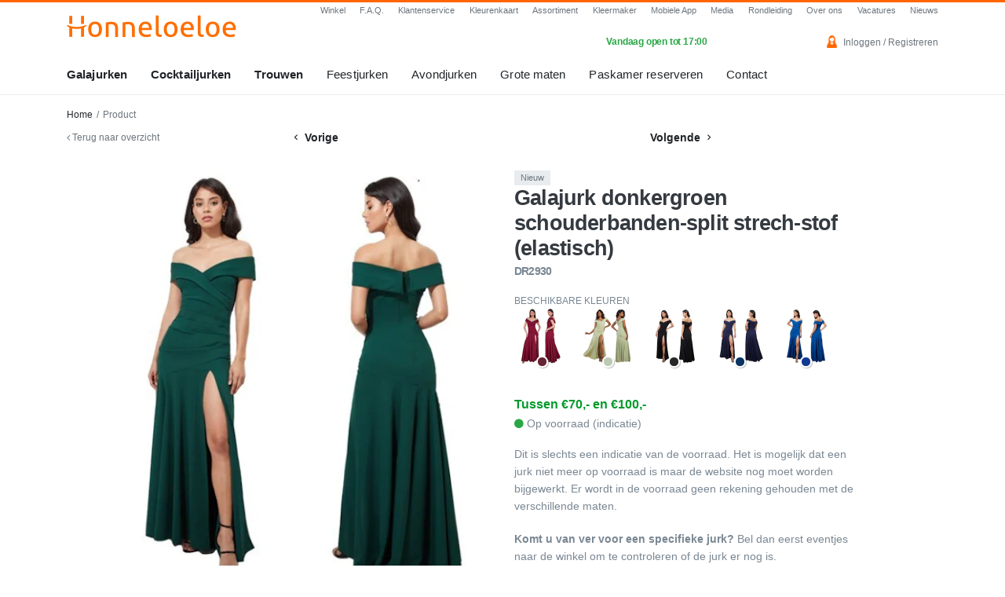

--- FILE ---
content_type: text/html; charset=UTF-8
request_url: https://www.honneloeloe.nl/product/1659/7548/DR2930?ref=%252Fgalajurken%252Fmoeder-van-de-bruid%253Fpage%253D4&_hf=0&_ca2=a937bf8dd7a02a661695f5dfabd5a6cf&_c=1
body_size: 12302
content:
<!DOCTYPE html>
<html lang="nl">
<head>
    <meta charset="utf-8">
    <meta http-equiv="X-UA-Compatible" content="IE=edge">
    <meta name="viewport" content="width=device-width, initial-scale=1">
    <meta name="webbits:site-key" content="J0vKYAwS6smnF$6u7yoqe7e9d">
    <title>Galajurk donkergroen  schouderbanden-split strech-stof (elastisch) DR2930 | Honneloeloe - Galajurken, Cocktailjurken en Trouwjurken</title>


    <link href="/assets/css/app.css?id=bef138428c49f40670f6fd09dcce9785" rel="stylesheet">

    <!-- Fonts -->
    

    <!-- HTML5 shim and Respond.js for IE8 support of HTML5 elements and media queries -->
    <!-- WARNING: Respond.js doesn't work if you view the page via file:// -->
    <!--[if lt IE 9]>
        <script src="https://oss.maxcdn.com/html5shiv/3.7.2/html5shiv.min.js"></script>
        <script src="https://oss.maxcdn.com/respond/1.4.2/respond.min.js"></script>
        <![endif]-->
        <link rel="apple-touch-icon" sizes="180x180" href="/apple-touch-icon.png?v=JykgnG9l8Y">
        <link rel="icon" type="image/png" sizes="32x32" href="/favicon-32x32.png?v=JykgnG9l8Y">
        <link rel="icon" type="image/png" sizes="16x16" href="/favicon-16x16.png?v=JykgnG9l8Y">
        <link rel="manifest" href="/site-manifest.json?v=JykgnG9l8Y">
        <link rel="mask-icon" href="/safari-pinned-tab.svg?v=JykgnG9l8Y" color="#ff6600">
        <link rel="shortcut icon" href="/favicon.ico?v=JykgnG9l8Y">
        <meta name="msapplication-TileColor" content="#ff6600">
        <meta name="theme-color" content="#ffffff">

        <meta name="fb:app_id" content="884630371629197">

        <!-- Start Cloudflare Turnstile -->
        <script src="https://challenges.cloudflare.com/turnstile/v0/api.js" defer></script>
        <!-- End Cloudflare Turnstile -->

        <!-- Start cookieyes banner -->
        <script id="cookieyes" type="text/javascript" src="https://cdn-cookieyes.com/client_data/73e3769090e0d0848e0142cc/script.js"></script>
        <!-- End cookieyes banner -->

        <!-- Google tag (gtag.js) -->
        <script async src="https://www.googletagmanager.com/gtag/js?id=G-G64M9401WS"></script>

        <script>window.webcontrol={"analytics_enabled":1,"debug_mode":0,"orignal_base_url":"https:\/\/www.honneloeloe.nl","base_url":"https:\/\/www.honneloeloe.nl","webcontrol_url":"https:\/\/www.honneloeloe.nl\/webcontrol"};</script>

        <script>
            if (window.webcontrol.analytics_enabled === 1 && window.webcontrol.debug_mode !== 1) {
                window.dataLayer = window.dataLayer || [];
                function gtag(){dataLayer.push(arguments);}
                gtag('js', new Date());
                gtag('config', 'G-G64M9401WS');
            }
        </script>

        
        

    </head>
    <body>

        <div id="offcanvas-menu-left">

    <div class="close-button" id="offcanvas-left-close-button">
        Menu sluiten
        <svg style="width:24px;height:24px" viewBox="0 0 24 24">
            <path fill="#000000" d="M19,6.41L17.59,5L12,10.59L6.41,5L5,6.41L10.59,12L5,17.59L6.41,19L12,13.41L17.59,19L19,17.59L13.41,12L19,6.41Z" />
        </svg>
    </div>

    <div class="inner">
        <nav>
            <ul class="offcanvas-menu">
                <li
        class=" ">
        <a class=""
            href="https://www.honneloeloe.nl" target="_self"
            title="Home">
            Home
                    </a>

        
    </li>


    <li
        class=" highlight">
        <a class="item-with-sub"
            href="https://www.honneloeloe.nl/galajurken" target="_self"
            title="Galajurken">
            Galajurken
                            <svg style="width:24px;height:24px" viewBox="0 0 24 24">
                    <path fill="#000000" d="M7.41,8.58L12,13.17L16.59,8.58L18,10L12,16L6,10L7.41,8.58Z" />
                </svg>
                    </a>

                <ul role="menu">

                        <li
                class="">
                <a role="menuitem" tabindex="-1" href="https://www.honneloeloe.nl/galajurken"
                    target="_self"
                    title="Alle galajurken">
                    Alle galajurken
                </a>
            </li>
                        <li
                class="">
                <a role="menuitem" tabindex="-1" href="https://www.honneloeloe.nl/feestjurken/schoolgala-jurken"
                    target="_self"
                    title="Schoolgala">
                    Schoolgala
                </a>
            </li>
                        <li
                class="">
                <a role="menuitem" tabindex="-1" href="https://www.honneloeloe.nl/galajurken/kerstgala"
                    target="_self"
                    title="Kerstgala">
                    Kerstgala
                </a>
            </li>
                        <li
                class="">
                <a role="menuitem" tabindex="-1" href="https://www.honneloeloe.nl/trouwen/bruidsmeisjes"
                    target="_self"
                    title="Bruidsmeisjes">
                    Bruidsmeisjes
                </a>
            </li>
                        <li
                class="">
                <a role="menuitem" tabindex="-1" href="https://www.honneloeloe.nl/assortiment/modellenkaart/galajurken-met-split"
                    target="_self"
                    title="Galajurken met split">
                    Galajurken met split
                </a>
            </li>
                        <li
                class="">
                <a role="menuitem" tabindex="-1" href="https://www.honneloeloe.nl/galajurken/aardetinten"
                    target="_self"
                    title="Aardetinten">
                    Aardetinten
                </a>
            </li>
                        <li
                class="">
                <a role="menuitem" tabindex="-1" href="https://www.honneloeloe.nl/galajurken/glitter-en-glamour"
                    target="_self"
                    title="Glitter jurken">
                    Glitter jurken
                </a>
            </li>
                        <li
                class="">
                <a role="menuitem" tabindex="-1" href="https://www.honneloeloe.nl/galajurken/voorjaar"
                    target="_self"
                    title="Voorjaar ">
                    Voorjaar 
                </a>
            </li>
                        <li
                class="">
                <a role="menuitem" tabindex="-1" href="https://www.honneloeloe.nl/grote-maten-vanaf-mt-44/grote-maten-galajurken"
                    target="_self"
                    title="Grote maten">
                    Grote maten
                </a>
            </li>
                        <li
                class="">
                <a role="menuitem" tabindex="-1" href="https://www.honneloeloe.nl/galajurken/moeder-van-de-bruid"
                    target="_self"
                    title="Moeder van de bruid">
                    Moeder van de bruid
                </a>
            </li>
                        <li
                class="">
                <a role="menuitem" tabindex="-1" href="https://www.honneloeloe.nl/sweet-sixteen-jurk"
                    target="_self"
                    title="Sweet sixteen">
                    Sweet sixteen
                </a>
            </li>
                        <li
                class="">
                <a role="menuitem" tabindex="-1" href="https://www.honneloeloe.nl/low-budget/galajurken"
                    target="_self"
                    title="Low-budget">
                    Low-budget
                </a>
            </li>
            
        </ul>
        
    </li>


    <li
        class=" highlight">
        <a class="item-with-sub"
            href="https://www.honneloeloe.nl/cocktailjurken" target="_self"
            title="Cocktailjurken">
            Cocktailjurken
                            <svg style="width:24px;height:24px" viewBox="0 0 24 24">
                    <path fill="#000000" d="M7.41,8.58L12,13.17L16.59,8.58L18,10L12,16L6,10L7.41,8.58Z" />
                </svg>
                    </a>

                <ul role="menu">

                        <li
                class="">
                <a role="menuitem" tabindex="-1" href="https://www.honneloeloe.nl/cocktailjurken"
                    target="_self"
                    title="Alle cocktailjurken">
                    Alle cocktailjurken
                </a>
            </li>
                        <li
                class="">
                <a role="menuitem" tabindex="-1" href="https://www.honneloeloe.nl/trouwen/bruidsmeisjes/korte-jurken"
                    target="_self"
                    title="Bruidsmeisjes">
                    Bruidsmeisjes
                </a>
            </li>
                        <li
                class="">
                <a role="menuitem" tabindex="-1" href="https://www.honneloeloe.nl/cocktailjurken/kerstgala"
                    target="_self"
                    title="Kerstcollectie">
                    Kerstcollectie
                </a>
            </li>
                        <li
                class="">
                <a role="menuitem" tabindex="-1" href="https://www.honneloeloe.nl/grote-maten-vanaf-mt-44/grote-maten-cocktailjurken"
                    target="_self"
                    title="Grote maten">
                    Grote maten
                </a>
            </li>
                        <li
                class="">
                <a role="menuitem" tabindex="-1" href="https://www.honneloeloe.nl/cocktailjurken/voorjaar"
                    target="_self"
                    title="Voorjaar">
                    Voorjaar
                </a>
            </li>
                        <li
                class="">
                <a role="menuitem" tabindex="-1" href="https://www.honneloeloe.nl/cocktailjurken/moeder-van-de-bruid"
                    target="_self"
                    title="Moeder van de bruid">
                    Moeder van de bruid
                </a>
            </li>
                        <li
                class="">
                <a role="menuitem" tabindex="-1" href="https://www.honneloeloe.nl/cocktailjurken/little-black-dress"
                    target="_self"
                    title="Little Black Dress">
                    Little Black Dress
                </a>
            </li>
                        <li
                class="">
                <a role="menuitem" tabindex="-1" href="https://www.honneloeloe.nl/sweet-sixteen-jurk"
                    target="_self"
                    title="Sweet Sixteen">
                    Sweet Sixteen
                </a>
            </li>
                        <li
                class="">
                <a role="menuitem" tabindex="-1" href="https://www.honneloeloe.nl/low-budget/cocktailjurken"
                    target="_self"
                    title="Low-budget">
                    Low-budget
                </a>
            </li>
            
        </ul>
        
    </li>


    <li
        class=" highlight">
        <a class="item-with-sub"
            href="https://www.honneloeloe.nl/trouwjurken-bruidsjurken-leiden" target="_self"
            title="Trouwen">
            Trouwen
                            <svg style="width:24px;height:24px" viewBox="0 0 24 24">
                    <path fill="#000000" d="M7.41,8.58L12,13.17L16.59,8.58L18,10L12,16L6,10L7.41,8.58Z" />
                </svg>
                    </a>

                <ul role="menu">

                        <li
                class="">
                <a role="menuitem" tabindex="-1" href="https://www.honneloeloe.nl/trouwen/trouwjurken"
                    target="_self"
                    title="Alle trouwjurken">
                    Alle trouwjurken
                </a>
            </li>
                        <li
                class="">
                <a role="menuitem" tabindex="-1" href="https://www.honneloeloe.nl/trouwen/korte-trouwjurken"
                    target="_self"
                    title="Korte trouwjurken">
                    Korte trouwjurken
                </a>
            </li>
                        <li
                class="">
                <a role="menuitem" tabindex="-1" href="https://www.honneloeloe.nl/trouwen/trouwjurken-grote-maten"
                    target="_self"
                    title="Trouwjurken in grote maten">
                    Trouwjurken in grote maten
                </a>
            </li>
                        <li
                class="">
                <a role="menuitem" tabindex="-1" href="https://www.honneloeloe.nl/trouwen/bruidsmeisjes"
                    target="_self"
                    title="Bruidsmeisjes">
                    Bruidsmeisjes
                </a>
            </li>
                        <li
                class="">
                <a role="menuitem" tabindex="-1" href="https://www.honneloeloe.nl/trouwen/bruidsmeisjes/korte-jurken"
                    target="_self"
                    title="Korte bruidsmeisjesjurken">
                    Korte bruidsmeisjesjurken
                </a>
            </li>
                        <li
                class="">
                <a role="menuitem" tabindex="-1" href="https://www.honneloeloe.nl/trouwjurken-bruidsjurken-leiden/bruidsaccessoires"
                    target="_self"
                    title="Bruidaccessoires">
                    Bruidaccessoires
                </a>
            </li>
                        <li
                class="">
                <a role="menuitem" tabindex="-1" href="https://www.honneloeloe.nl/trouwjurken/moeder-van-de-bruid"
                    target="_self"
                    title="Moeder van de bruid">
                    Moeder van de bruid
                </a>
            </li>
            
        </ul>
        
    </li>


    <li
        class=" ">
        <a class="item-with-sub"
            href="https://www.honneloeloe.nl/kerstfeestjurken/kerstfeestjurken" target="_self"
            title="Feestjurken">
            Feestjurken
                            <svg style="width:24px;height:24px" viewBox="0 0 24 24">
                    <path fill="#000000" d="M7.41,8.58L12,13.17L16.59,8.58L18,10L12,16L6,10L7.41,8.58Z" />
                </svg>
                    </a>

                <ul role="menu">

                        <li
                class="">
                <a role="menuitem" tabindex="-1" href="https://www.honneloeloe.nl/feestjurken"
                    target="_self"
                    title="Alle feestjurken">
                    Alle feestjurken
                </a>
            </li>
                        <li
                class="">
                <a role="menuitem" tabindex="-1" href="https://www.honneloeloe.nl/feestjurken/schoolgala-jurken"
                    target="_self"
                    title="Schoolgala">
                    Schoolgala
                </a>
            </li>
                        <li
                class="">
                <a role="menuitem" tabindex="-1" href="https://www.honneloeloe.nl/feestjurken/luxury-fair-jurken"
                    target="_self"
                    title="Masters Expo">
                    Masters Expo
                </a>
            </li>
                        <li
                class="">
                <a role="menuitem" tabindex="-1" href="https://www.honneloeloe.nl/feestjurken/kerstgala-jurken"
                    target="_self"
                    title="Kerstgala">
                    Kerstgala
                </a>
            </li>
                        <li
                class="">
                <a role="menuitem" tabindex="-1" href="https://www.honneloeloe.nl/feestjurken/captain-cruise-dinner-jurken"
                    target="_self"
                    title="Captain cruise dinner">
                    Captain cruise dinner
                </a>
            </li>
                        <li
                class="">
                <a role="menuitem" tabindex="-1" href="https://www.honneloeloe.nl/feestjurken/white-tie-dresscode-jurken"
                    target="_self"
                    title="White tie dresscode">
                    White tie dresscode
                </a>
            </li>
                        <li
                class="">
                <a role="menuitem" tabindex="-1" href="https://www.honneloeloe.nl/feestjurken/black-tie-dresscode-jurken"
                    target="_self"
                    title="Black tie dresscode">
                    Black tie dresscode
                </a>
            </li>
                        <li
                class="">
                <a role="menuitem" tabindex="-1" href="https://www.honneloeloe.nl/feestjurken/sweet-sixteen-party-jurken"
                    target="_self"
                    title="Sweet sixteen party">
                    Sweet sixteen party
                </a>
            </li>
                        <li
                class="">
                <a role="menuitem" tabindex="-1" href="https://www.honneloeloe.nl/feestjurken/sensation-white-witte-jurken"
                    target="_self"
                    title="Sensation white">
                    Sensation white
                </a>
            </li>
                        <li
                class="">
                <a role="menuitem" tabindex="-1" href="https://www.honneloeloe.nl/feestjurken/examen-gala"
                    target="_self"
                    title="Examen gala">
                    Examen gala
                </a>
            </li>
                        <li
                class="">
                <a role="menuitem" tabindex="-1" href="https://www.honneloeloe.nl/feestjurken/prinses-carnaval-jurken"
                    target="_self"
                    title="Prinses carnaval">
                    Prinses carnaval
                </a>
            </li>
                        <li
                class="">
                <a role="menuitem" tabindex="-1" href="https://www.honneloeloe.nl/feestjurken/bedrijfsfeest-jurken"
                    target="_self"
                    title="Bedrijfsfeest">
                    Bedrijfsfeest
                </a>
            </li>
                        <li
                class="">
                <a role="menuitem" tabindex="-1" href="https://www.honneloeloe.nl/feestjurken/haringparty"
                    target="_self"
                    title="Haringparty">
                    Haringparty
                </a>
            </li>
                        <li
                class="">
                <a role="menuitem" tabindex="-1" href="https://www.honneloeloe.nl/feestjurken/prinsjesdag-jurken"
                    target="_self"
                    title="Prinsjesdag">
                    Prinsjesdag
                </a>
            </li>
                        <li
                class="">
                <a role="menuitem" tabindex="-1" href="https://www.honneloeloe.nl/feestjurken/red-hat-society"
                    target="_self"
                    title="Red Hat Society">
                    Red Hat Society
                </a>
            </li>
                        <li
                class="">
                <a role="menuitem" tabindex="-1" href="https://www.honneloeloe.nl/feestjurken/nieuwjaarsgala-jurken"
                    target="_self"
                    title="Nieuwjaarsgala">
                    Nieuwjaarsgala
                </a>
            </li>
            
        </ul>
        
    </li>


    <li
        class=" ">
        <a class="item-with-sub"
            href="https://www.honneloeloe.nl/avondjurken" target="_self"
            title="Avondjurken">
            Avondjurken
                            <svg style="width:24px;height:24px" viewBox="0 0 24 24">
                    <path fill="#000000" d="M7.41,8.58L12,13.17L16.59,8.58L18,10L12,16L6,10L7.41,8.58Z" />
                </svg>
                    </a>

                <ul role="menu">

                        <li
                class="">
                <a role="menuitem" tabindex="-1" href="https://www.honneloeloe.nl/avondjurken"
                    target="_self"
                    title="Alle avondjurken">
                    Alle avondjurken
                </a>
            </li>
                        <li
                class="">
                <a role="menuitem" tabindex="-1" href="https://www.honneloeloe.nl/avondjurken/lange-avondjurken"
                    target="_self"
                    title="Lange avondjurken">
                    Lange avondjurken
                </a>
            </li>
                        <li
                class="">
                <a role="menuitem" tabindex="-1" href="https://www.honneloeloe.nl/avondjurken/korte-avondjurken"
                    target="_self"
                    title="Korte avondjurken">
                    Korte avondjurken
                </a>
            </li>
                        <li
                class="">
                <a role="menuitem" tabindex="-1" href="https://www.honneloeloe.nl/avondjurken/lange-avondjurken-grote-maten"
                    target="_self"
                    title="Lange avondjurken grote maten">
                    Lange avondjurken grote maten
                </a>
            </li>
                        <li
                class="">
                <a role="menuitem" tabindex="-1" href="https://www.honneloeloe.nl/avondjurken/korte-avondjurken-grote-maten"
                    target="_self"
                    title="Korte avondjurken grote maten">
                    Korte avondjurken grote maten
                </a>
            </li>
            
        </ul>
        
    </li>


    <li
        class=" ">
        <a class="item-with-sub"
            href="https://www.honneloeloe.nl/grote-maten-vanaf-mt-44/grote-maten-vanaf-mt-44" target="_self"
            title="Grote maten">
            Grote maten
                            <svg style="width:24px;height:24px" viewBox="0 0 24 24">
                    <path fill="#000000" d="M7.41,8.58L12,13.17L16.59,8.58L18,10L12,16L6,10L7.41,8.58Z" />
                </svg>
                    </a>

                <ul role="menu">

                        <li
                class="">
                <a role="menuitem" tabindex="-1" href="https://www.honneloeloe.nl/grote-maten-vanaf-mt-44/grote-maten-vanaf-mt-44"
                    target="_self"
                    title="Alle grote maten jurken">
                    Alle grote maten jurken
                </a>
            </li>
                        <li
                class="">
                <a role="menuitem" tabindex="-1" href="https://www.honneloeloe.nl/grote-maten-vanaf-mt-44/grote-maten-galajurken"
                    target="_self"
                    title="Grote maten galajurken">
                    Grote maten galajurken
                </a>
            </li>
                        <li
                class="">
                <a role="menuitem" tabindex="-1" href="https://www.honneloeloe.nl/grote-maten-vanaf-mt-44/grote-maten-cocktailjurken"
                    target="_self"
                    title="Grote maten cocktailjurken">
                    Grote maten cocktailjurken
                </a>
            </li>
                        <li
                class="">
                <a role="menuitem" tabindex="-1" href="https://www.honneloeloe.nl/trouwjurken-bruidsjurken-leiden"
                    target="_self"
                    title="Alle grote maten trouwjurken">
                    Alle grote maten trouwjurken
                </a>
            </li>
                        <li
                class="">
                <a role="menuitem" tabindex="-1" href="https://www.honneloeloe.nl/grote-maten-vanaf-mt-44/grote-maten-lange-trouwjurken"
                    target="_self"
                    title="Grote maten lange trouwjurken">
                    Grote maten lange trouwjurken
                </a>
            </li>
                        <li
                class="">
                <a role="menuitem" tabindex="-1" href="https://www.honneloeloe.nl/grote-maten-vanaf-mt-44/grote-maten-korte-trouwjurken"
                    target="_self"
                    title="Grote maten korte trouwjurken">
                    Grote maten korte trouwjurken
                </a>
            </li>
            
        </ul>
        
    </li>


    <li
        class=" ">
        <a class="item-with-sub"
            href="https://www.honneloeloe.nl/accessoires" target="_self"
            title="Accessoires">
            Accessoires
                            <svg style="width:24px;height:24px" viewBox="0 0 24 24">
                    <path fill="#000000" d="M7.41,8.58L12,13.17L16.59,8.58L18,10L12,16L6,10L7.41,8.58Z" />
                </svg>
                    </a>

                <ul role="menu">

                        <li
                class="">
                <a role="menuitem" tabindex="-1" href="https://www.honneloeloe.nl/accessoires"
                    target="_self"
                    title="Alle accessoires">
                    Alle accessoires
                </a>
            </li>
                        <li
                class="">
                <a role="menuitem" tabindex="-1" href="https://www.honneloeloe.nl/accessoires/galatasjes"
                    target="_self"
                    title="Galatasjes/Clutches">
                    Galatasjes/Clutches
                </a>
            </li>
                        <li
                class="">
                <a role="menuitem" tabindex="-1" href="https://www.honneloeloe.nl/accessoires/boleros"
                    target="_self"
                    title="Bolero&#039;s/Capes">
                    Bolero&#039;s/Capes
                </a>
            </li>
                        <li
                class="">
                <a role="menuitem" tabindex="-1" href="https://www.honneloeloe.nl/accessoires/stola"
                    target="_self"
                    title="Stola&#039;s">
                    Stola&#039;s
                </a>
            </li>
                        <li
                class="">
                <a role="menuitem" tabindex="-1" href="https://www.honneloeloe.nl/accessoires/accessoires-voor-heren"
                    target="_self"
                    title="Heren accessoires">
                    Heren accessoires
                </a>
            </li>
                        <li
                class="">
                <a role="menuitem" tabindex="-1" href="https://www.honneloeloe.nl/accessoires/dames-hoeden"
                    target="_self"
                    title="Dames-hoeden">
                    Dames-hoeden
                </a>
            </li>
                        <li
                class="">
                <a role="menuitem" tabindex="-1" href="https://www.honneloeloe.nl/accessoires/handige-producten"
                    target="_self"
                    title="Handige producten">
                    Handige producten
                </a>
            </li>
                        <li
                class="">
                <a role="menuitem" tabindex="-1" href="https://www.honneloeloe.nl/accessoires/shapewear"
                    target="_self"
                    title="Shapewear">
                    Shapewear
                </a>
            </li>
            
        </ul>
        
    </li>


    <li
        class=" ">
        <a class="item-with-sub"
            href="https://www.honneloeloe.nl/contact" target="_self"
            title="Contact">
            Contact
                            <svg style="width:24px;height:24px" viewBox="0 0 24 24">
                    <path fill="#000000" d="M7.41,8.58L12,13.17L16.59,8.58L18,10L12,16L6,10L7.41,8.58Z" />
                </svg>
                    </a>

                <ul role="menu">

                        <li
                class="">
                <a role="menuitem" tabindex="-1" href="https://www.honneloeloe.nl/contact"
                    target="_self"
                    title="Contact">
                    Contact
                </a>
            </li>
                        <li
                class="">
                <a role="menuitem" tabindex="-1" href="https://www.honneloeloe.nl/contact/afspraak-maken"
                    target="_self"
                    title="Paskamer reserveren">
                    Paskamer reserveren
                </a>
            </li>
                        <li
                class="">
                <a role="menuitem" tabindex="-1" href="https://www.honneloeloe.nl/openingstijden"
                    target="_self"
                    title="Openingstijden">
                    Openingstijden
                </a>
            </li>
                        <li
                class="">
                <a role="menuitem" tabindex="-1" href="https://www.honneloeloe.nl/parkeren"
                    target="_self"
                    title="Parkeren">
                    Parkeren
                </a>
            </li>
                        <li
                class="">
                <a role="menuitem" tabindex="-1" href="https://www.honneloeloe.nl/route"
                    target="_self"
                    title="Route plannen">
                    Route plannen
                </a>
            </li>
                        <li
                class="">
                <a role="menuitem" tabindex="-1" href="https://www.honneloeloe.nl/webshop"
                    target="_self"
                    title="Bestellen">
                    Bestellen
                </a>
            </li>
                        <li
                class="">
                <a role="menuitem" tabindex="-1" href="https://www.honneloeloe.nl/veelgestelde-vragen"
                    target="_self"
                    title="Veelgestelde vragen">
                    Veelgestelde vragen
                </a>
            </li>
                        <li
                class="">
                <a role="menuitem" tabindex="-1" href="https://www.honneloeloe.nl/klantenservice"
                    target="_self"
                    title="Klantenservice">
                    Klantenservice
                </a>
            </li>
            
        </ul>
        
    </li>


    <li
        class=" ">
        <a class=""
            href="https://www.honneloeloe.nl/vacatures" target="_self"
            title="Vacatures">
            Vacatures
                    </a>

        
    </li>


    <li
        class=" ">
        <a class="item-with-sub"
            href="#nietbestaandepagina11239817283198273" target="_self"
            title="Informatie">
            Informatie
                            <svg style="width:24px;height:24px" viewBox="0 0 24 24">
                    <path fill="#000000" d="M7.41,8.58L12,13.17L16.59,8.58L18,10L12,16L6,10L7.41,8.58Z" />
                </svg>
                    </a>

                <ul role="menu">

                        <li
                class="">
                <a role="menuitem" tabindex="-1" href="https://www.honneloeloe.nl/goedkope-galajurken"
                    target="_self"
                    title="Prijsinformatie">
                    Prijsinformatie
                </a>
            </li>
                        <li
                class="">
                <a role="menuitem" tabindex="-1" href="https://www.honneloeloe.nl/webshop"
                    target="_self"
                    title="Bestellen">
                    Bestellen
                </a>
            </li>
                        <li
                class="">
                <a role="menuitem" tabindex="-1" href="https://www.honneloeloe.nl/veelgestelde-vragen"
                    target="_self"
                    title="Veelgestelde vragen">
                    Veelgestelde vragen
                </a>
            </li>
                        <li
                class="">
                <a role="menuitem" tabindex="-1" href="https://www.honneloeloe.nl/kleermaker"
                    target="_self"
                    title="Kleermaker">
                    Kleermaker
                </a>
            </li>
                        <li
                class="">
                <a role="menuitem" tabindex="-1" href="https://www.honneloeloe.nl/media"
                    target="_self"
                    title="Media">
                    Media
                </a>
            </li>
                        <li
                class="">
                <a role="menuitem" tabindex="-1" href="https://www.honneloeloe.nl/kleurenkaart"
                    target="_self"
                    title="Kleuren">
                    Kleuren
                </a>
            </li>
                        <li
                class="">
                <a role="menuitem" tabindex="-1" href="https://www.honneloeloe.nl/assortiment/modellenkaart"
                    target="_self"
                    title="Modellen">
                    Modellen
                </a>
            </li>
                        <li
                class="">
                <a role="menuitem" tabindex="-1" href="https://www.honneloeloe.nl/assortiment/merken"
                    target="_self"
                    title="Merken">
                    Merken
                </a>
            </li>
                        <li
                class="">
                <a role="menuitem" tabindex="-1" href="https://www.honneloeloe.nl/assortiment/maten"
                    target="_self"
                    title="Maten">
                    Maten
                </a>
            </li>
                        <li
                class="">
                <a role="menuitem" tabindex="-1" href="https://www.honneloeloe.nl/nieuws"
                    target="_self"
                    title="Nieuws">
                    Nieuws
                </a>
            </li>
                        <li
                class="">
                <a role="menuitem" tabindex="-1" href="https://www.honneloeloe.nl/rondkijken"
                    target="_self"
                    title="Rondleiding">
                    Rondleiding
                </a>
            </li>
                        <li
                class="">
                <a role="menuitem" tabindex="-1" href="https://www.honneloeloe.nl/mobiele-app"
                    target="_self"
                    title="Mobiele App">
                    Mobiele App
                </a>
            </li>
                        <li
                class="">
                <a role="menuitem" tabindex="-1" href="https://www.honneloeloe.nl/over-ons"
                    target="_self"
                    title="Over ons">
                    Over ons
                </a>
            </li>
            
        </ul>
        
    </li>


            </ul>
        </nav>
    </div>

</div>

<div id="offcanvas-menu-right">
    <div class="close-button" id="offcanvas-right-close-button">
        <svg style="width:24px;height:24px" viewBox="0 0 24 24">
            <path fill="#000000" d="M19,6.41L17.59,5L12,10.59L6.41,5L5,6.41L10.59,12L5,17.59L6.41,19L12,13.41L17.59,19L19,17.59L13.41,12L19,6.41Z" />
        </svg>
        Sluiten
    </div>

    <div class="inner">

        <div class="openhours-display">
                        <div class="status open">
                <div class="main-text">
                    Vandaag geopend
                </div>
                <div class="sub-text">
                    12:00 - 17:00 
                </div>
            </div>
            

        </div>

        
        <nav>
            <ul class="offcanvas-menu">
                <li
        class=" ">
        <a class=""
            href="https://www.honneloeloe.nl/contact" target="_self"
            title="Contact">
            Contact
                    </a>

        
    </li>


    <li
        class=" ">
        <a class=""
            href="https://www.honneloeloe.nl/contact/afspraak-maken" target="_self"
            title="Paskamer reserveren">
            Paskamer reserveren
                    </a>

        
    </li>


    <li
        class=" ">
        <a class=""
            href="tel:+31715130046" target="_self"
            title="Direct bellen">
            Direct bellen
                    </a>

        
    </li>


    <li
        class=" ">
        <a class=""
            href="https://www.honneloeloe.nl/openingstijden" target="_self"
            title="Openingstijden">
            Openingstijden
                    </a>

        
    </li>


    <li
        class=" ">
        <a class=""
            href="https://www.honneloeloe.nl/parkeren" target="_self"
            title="Parkeren">
            Parkeren
                    </a>

        
    </li>


    <li
        class=" ">
        <a class=""
            href="https://www.honneloeloe.nl/route" target="_self"
            title="Route">
            Route
                    </a>

        
    </li>


    <li
        class=" ">
        <a class=""
            href="https://www.honneloeloe.nl/webshop" target="_self"
            title="Bestellen">
            Bestellen
                    </a>

        
    </li>


    <li
        class=" ">
        <a class=""
            href="https://www.honneloeloe.nl/klantenservice" target="_self"
            title="Klantenservice">
            Klantenservice
                    </a>

        
    </li>


    <li
        class=" ">
        <a class=""
            href="https://www.honneloeloe.nl/veelgestelde-vragen" target="_self"
            title="Veelgestelde vragen">
            Veelgestelde vragen
                    </a>

        
    </li>


    <li
        class=" ">
        <a class="item-with-sub"
            href="https://www.honneloeloe.nl/account" target="_self"
            title="Mijn account">
            Mijn account
                            <svg style="width:24px;height:24px" viewBox="0 0 24 24">
                    <path fill="#000000" d="M7.41,8.58L12,13.17L16.59,8.58L18,10L12,16L6,10L7.41,8.58Z" />
                </svg>
                    </a>

                <ul role="menu">

                        <li
                class="">
                <a role="menuitem" tabindex="-1" href="https://www.honneloeloe.nl/account"
                    target="_self"
                    title="Mijn account">
                    Mijn account
                </a>
            </li>
                        <li
                class="">
                <a role="menuitem" tabindex="-1" href="https://www.honneloeloe.nl/account/favorieten"
                    target="_self"
                    title="Favorieten">
                    Favorieten
                </a>
            </li>
            
        </ul>
        
    </li>


            </ul>
        </nav>

        <div class="usps-container">

            <div class="title">Waarom Honneloeloe?</div>

            <ul>
                <li>Iedere zondag geopend</li>
                <li>Grooste assortiment</li>
                <li>Gratis parkeren*</li>
                <li>7 dagen geopend</li>
            </ul>

        </div>

    </div>
</div>
        <div id="base-wrapper">

            <!-- Site Overlay -->
            <div class="site-overlay" id="base-wrapper-overlay"></div>

            <div id="header-wrapper">

    <div id="header-full">

        <div class="container">
            <div class="row">

                <div class="col-lg-2 col-xl-3">
                    <div class="pt-3 pb-3">
                        <a href="https://www.honneloeloe.nl">
                            <img src="/assets/images/logo-header.png" srcset="/assets/images/logo-header.png 1x, /assets/images/logo-header@2x.png 2x" alt="Logo honneloeloe">
                        </a>
                    </div>

                </div>

                <div class="col-lg-10 col-xl-9">
                    <ul id="small-menu">
                        <li class=""><a href="https://www.honneloeloe.nl/winkels/leiden" target="_self" title="Winkel">Winkel</a></li>
<li class=""><a href="https://www.honneloeloe.nl/veelgestelde-vragen" target="_self" title="F.A.Q.">F.A.Q.</a></li>
<li class=""><a href="https://www.honneloeloe.nl/klantenservice" target="_self" title="Klantenservice">Klantenservice</a></li>
<li class=""><a href="https://www.honneloeloe.nl/kleurenkaart" target="_self" title="Kleurenkaart">Kleurenkaart</a></li>
<li class=""><a href="https://www.honneloeloe.nl/assortiment" target="_self" title="Assortiment">Assortiment</a></li>
<li class=""><a href="https://www.honneloeloe.nl/kleermaker" target="_self" title="Kleermaker">Kleermaker</a></li>
<li class=""><a href="https://www.honneloeloe.nl/mobiele-app" target="_self" title="Mobiele App">Mobiele App</a></li>
<li class=""><a href="https://www.honneloeloe.nl/media" target="_self" title="Media">Media</a></li>
<li class=""><a href="https://www.honneloeloe.nl/rondkijken" target="_self" title="Rondleiding">Rondleiding</a></li>
<li class=""><a href="https://www.honneloeloe.nl/over-ons" target="_self" title="Over ons">Over ons</a></li>
<li class=""><a href="https://www.honneloeloe.nl/vacatures" target="_self" title="Vacatures">Vacatures</a></li>
<li class=""><a href="https://www.honneloeloe.nl/nieuws" target="_self" title="Nieuws">Nieuws</a></li>

                    </ul>

                    <div class="row">

                        <div class="col-lg-7 col-xl-8">
                            <div id="open-text-container">

                                                                <p class="open-text">
                                    <span class="city">Vandaag open tot 17:00<br>
                                </p>
                                                            </div>
                        </div>
                        <div class="col-lg-5 col-xl-4">
                                                        <div id="header-account-info">
                                <a href="/login"><img src="https://www.honneloeloe.nl/images/ico-my-account.png" alt="mijn account icoon"> Inloggen / Registreren</a>
                            </div>
                                                    </div>

                    </div>
                </div>

            </div>
        </div>

        <div id="header-menu">

    <div class="container">

        <nav class="navbar navbar-expand-lg navbar-light" id="main-menu">
            <ul class="navbar-nav mr-auto">
                                <li
                class="nav-item  highlight dropdown">
                    <a
                    class="nav-link"
                    href="https://www.honneloeloe.nl/galajurken"
                    target="_self"
                    title="Galajurken">

                    Galajurken
                    <span class="menu-active-underline"></span>

                                        </a>

                                        <ul class="dropdown-menu" role="menu">
                                                <li class="dropdown-item ">
                            <a class="nav-link" role="menuitem" tabindex="-1" href="https://www.honneloeloe.nl/galajurken" target="_self" title="Alle galajurken">
                                Alle galajurken
                            </a>
                        </li>
                                                <li class="dropdown-item ">
                            <a class="nav-link" role="menuitem" tabindex="-1" href="https://www.honneloeloe.nl/feestjurken/schoolgala-jurken" target="_self" title="Schoolgala">
                                Schoolgala
                            </a>
                        </li>
                                                <li class="dropdown-item ">
                            <a class="nav-link" role="menuitem" tabindex="-1" href="https://www.honneloeloe.nl/trouwen/bruidsmeisjes" target="_self" title="Bruidsmeisjes">
                                Bruidsmeisjes
                            </a>
                        </li>
                                                <li class="dropdown-item ">
                            <a class="nav-link" role="menuitem" tabindex="-1" href="https://www.honneloeloe.nl/assortiment/modellenkaart/galajurken-met-split" target="_self" title="Galajurken met split">
                                Galajurken met split
                            </a>
                        </li>
                                                <li class="dropdown-item ">
                            <a class="nav-link" role="menuitem" tabindex="-1" href="https://www.honneloeloe.nl/galajurken/aardetinten" target="_self" title="Aardetinten">
                                Aardetinten
                            </a>
                        </li>
                                                <li class="dropdown-item ">
                            <a class="nav-link" role="menuitem" tabindex="-1" href="https://www.honneloeloe.nl/galajurken/glitter-en-glamour" target="_self" title="Glitter jurken">
                                Glitter jurken
                            </a>
                        </li>
                                                <li class="dropdown-item ">
                            <a class="nav-link" role="menuitem" tabindex="-1" href="https://www.honneloeloe.nl/grote-maten-vanaf-mt-44/grote-maten-galajurken" target="_self" title="Grote maten">
                                Grote maten
                            </a>
                        </li>
                                                <li class="dropdown-item ">
                            <a class="nav-link" role="menuitem" tabindex="-1" href="https://www.honneloeloe.nl/galajurken/voorjaar" target="_self" title="Voorjaar">
                                Voorjaar
                            </a>
                        </li>
                                                <li class="dropdown-item ">
                            <a class="nav-link" role="menuitem" tabindex="-1" href="https://www.honneloeloe.nl/galajurken/moeder-van-de-bruid" target="_self" title="Moeder van de bruid">
                                Moeder van de bruid
                            </a>
                        </li>
                                                <li class="dropdown-item ">
                            <a class="nav-link" role="menuitem" tabindex="-1" href="https://www.honneloeloe.nl/sweet-sixteen-jurk" target="_self" title="Sweet sixteen">
                                Sweet sixteen
                            </a>
                        </li>
                                                <li class="dropdown-item ">
                            <a class="nav-link" role="menuitem" tabindex="-1" href="https://www.honneloeloe.nl/galajurken/kerstgala" target="_self" title="Kerstgala">
                                Kerstgala
                            </a>
                        </li>
                                                <li class="dropdown-item ">
                            <a class="nav-link" role="menuitem" tabindex="-1" href="https://www.honneloeloe.nl/low-budget/galajurken" target="_self" title="Low budget">
                                Low budget
                            </a>
                        </li>
                                                <li class="dropdown-item ">
                            <a class="nav-link" role="menuitem" tabindex="-1" href="https://www.honneloeloe.nl/feestjurken/nieuwjaarsgala-jurken" target="_self" title="Nieuwjaar">
                                Nieuwjaar
                            </a>
                        </li>
                                                <li class="dropdown-item ">
                            <a class="nav-link" role="menuitem" tabindex="-1" href="https://www.honneloeloe.nl/galajurken/korte-galajurken" target="_self" title="Kort">
                                Kort
                            </a>
                        </li>
                                            </ul>
                                    </li>
                                <li
                class="nav-item  highlight dropdown">
                    <a
                    class="nav-link"
                    href="https://www.honneloeloe.nl/cocktailjurken"
                    target="_self"
                    title="Cocktailjurken">

                    Cocktailjurken
                    <span class="menu-active-underline"></span>

                                        </a>

                                        <ul class="dropdown-menu" role="menu">
                                                <li class="dropdown-item ">
                            <a class="nav-link" role="menuitem" tabindex="-1" href="https://www.honneloeloe.nl/cocktailjurken" target="_self" title="Alle cocktailjurken">
                                Alle cocktailjurken
                            </a>
                        </li>
                                                <li class="dropdown-item ">
                            <a class="nav-link" role="menuitem" tabindex="-1" href="https://www.honneloeloe.nl/trouwen/bruidsmeisjes/korte-jurken" target="_self" title="Korte bruidsmeisjesjurken">
                                Korte bruidsmeisjesjurken
                            </a>
                        </li>
                                                <li class="dropdown-item ">
                            <a class="nav-link" role="menuitem" tabindex="-1" href="https://www.honneloeloe.nl/cocktailjurken/kerstgala" target="_self" title="Kerstgala">
                                Kerstgala
                            </a>
                        </li>
                                                <li class="dropdown-item ">
                            <a class="nav-link" role="menuitem" tabindex="-1" href="https://www.honneloeloe.nl/cocktailjurken/korte-cocktailjurken" target="_self" title="Kort">
                                Kort
                            </a>
                        </li>
                                                <li class="dropdown-item ">
                            <a class="nav-link" role="menuitem" tabindex="-1" href="https://www.honneloeloe.nl/cocktailjurken/voorjaar" target="_self" title="Voorjaar">
                                Voorjaar
                            </a>
                        </li>
                                                <li class="dropdown-item ">
                            <a class="nav-link" role="menuitem" tabindex="-1" href="https://www.honneloeloe.nl/grote-maten-vanaf-mt-44/grote-maten-cocktailjurken" target="_self" title="Grote maten">
                                Grote maten
                            </a>
                        </li>
                                                <li class="dropdown-item ">
                            <a class="nav-link" role="menuitem" tabindex="-1" href="https://www.honneloeloe.nl/cocktailjurken/moeder-van-de-bruid" target="_self" title="Moeder van de bruid">
                                Moeder van de bruid
                            </a>
                        </li>
                                                <li class="dropdown-item ">
                            <a class="nav-link" role="menuitem" tabindex="-1" href="https://www.honneloeloe.nl/cocktailjurken/little-black-dress" target="_self" title="Little black dress">
                                Little black dress
                            </a>
                        </li>
                                                <li class="dropdown-item ">
                            <a class="nav-link" role="menuitem" tabindex="-1" href="https://www.honneloeloe.nl/sweet-sixteen-jurk" target="_self" title="Sweet sixteen">
                                Sweet sixteen
                            </a>
                        </li>
                                                <li class="dropdown-item ">
                            <a class="nav-link" role="menuitem" tabindex="-1" href="https://www.honneloeloe.nl/low-budget/cocktailjurken" target="_self" title="Low budget">
                                Low budget
                            </a>
                        </li>
                                            </ul>
                                    </li>
                                <li
                class="nav-item  highlight dropdown">
                    <a
                    class="nav-link"
                    href="https://www.honneloeloe.nl/trouwen/trouwjurken"
                    target="_self"
                    title="Trouwen">

                    Trouwen
                    <span class="menu-active-underline"></span>

                                        </a>

                                        <ul class="dropdown-menu" role="menu">
                                                <li class="dropdown-item ">
                            <a class="nav-link" role="menuitem" tabindex="-1" href="https://www.honneloeloe.nl/trouwen/trouwjurken" target="_self" title="Alle trouwjurken">
                                Alle trouwjurken
                            </a>
                        </li>
                                                <li class="dropdown-item ">
                            <a class="nav-link" role="menuitem" tabindex="-1" href="https://www.honneloeloe.nl/trouwen/bruidsmeisjes" target="_self" title="Bruidsmeisjes">
                                Bruidsmeisjes
                            </a>
                        </li>
                                                <li class="dropdown-item ">
                            <a class="nav-link" role="menuitem" tabindex="-1" href="https://www.honneloeloe.nl/trouwen/korte-trouwjurken" target="_self" title="Korte trouwjurken">
                                Korte trouwjurken
                            </a>
                        </li>
                                                <li class="dropdown-item ">
                            <a class="nav-link" role="menuitem" tabindex="-1" href="https://www.honneloeloe.nl/trouwen/trouwjurken-grote-maten" target="_self" title="Trouwjurken in grote maten">
                                Trouwjurken in grote maten
                            </a>
                        </li>
                                                <li class="dropdown-item ">
                            <a class="nav-link" role="menuitem" tabindex="-1" href="https://www.honneloeloe.nl/trouwen/bruidsmeisjes/korte-jurken" target="_self" title="Korte bruidsmeisjes jurken">
                                Korte bruidsmeisjes jurken
                            </a>
                        </li>
                                                <li class="dropdown-item ">
                            <a class="nav-link" role="menuitem" tabindex="-1" href="https://www.honneloeloe.nl/trouwjurken-bruidsjurken-leiden/bruidsaccessoires" target="_self" title="Bruidsaccessoires">
                                Bruidsaccessoires
                            </a>
                        </li>
                                                <li class="dropdown-item ">
                            <a class="nav-link" role="menuitem" tabindex="-1" href="https://www.honneloeloe.nl/trouwjurken/moeder-van-de-bruid" target="_self" title="Moeder van de bruid">
                                Moeder van de bruid
                            </a>
                        </li>
                                            </ul>
                                    </li>
                                <li
                class="nav-item   dropdown">
                    <a
                    class="nav-link"
                    href="https://www.honneloeloe.nl/feestjurken"
                    target="_self"
                    title="Feestjurken">

                    Feestjurken
                    <span class="menu-active-underline"></span>

                                        </a>

                                        <ul class="dropdown-menu" role="menu">
                                                <li class="dropdown-item ">
                            <a class="nav-link" role="menuitem" tabindex="-1" href="https://www.honneloeloe.nl/feestjurken" target="_self" title="Alle feestjurken">
                                Alle feestjurken
                            </a>
                        </li>
                                                <li class="dropdown-item ">
                            <a class="nav-link" role="menuitem" tabindex="-1" href="https://www.honneloeloe.nl/feestjurken/schoolgala-jurken" target="_self" title="Schoolgala">
                                Schoolgala
                            </a>
                        </li>
                                                <li class="dropdown-item ">
                            <a class="nav-link" role="menuitem" tabindex="-1" href="https://www.honneloeloe.nl/feestjurken/kerstgala-jurken" target="_self" title="Kerstgala">
                                Kerstgala
                            </a>
                        </li>
                                                <li class="dropdown-item ">
                            <a class="nav-link" role="menuitem" tabindex="-1" href="https://www.honneloeloe.nl/feestjurken/luxury-fair-jurken" target="_self" title="Masters Expo">
                                Masters Expo
                            </a>
                        </li>
                                                <li class="dropdown-item ">
                            <a class="nav-link" role="menuitem" tabindex="-1" href="https://www.honneloeloe.nl/feestjurken/captain-cruise-dinner-jurken" target="_self" title="Captain cruise dinner">
                                Captain cruise dinner
                            </a>
                        </li>
                                                <li class="dropdown-item ">
                            <a class="nav-link" role="menuitem" tabindex="-1" href="https://www.honneloeloe.nl/feestjurken/white-tie-dresscode-jurken" target="_self" title="White tie dresscode">
                                White tie dresscode
                            </a>
                        </li>
                                                <li class="dropdown-item ">
                            <a class="nav-link" role="menuitem" tabindex="-1" href="https://www.honneloeloe.nl/feestjurken/black-tie-dresscode-jurken" target="_self" title="Black tie dresscode">
                                Black tie dresscode
                            </a>
                        </li>
                                                <li class="dropdown-item ">
                            <a class="nav-link" role="menuitem" tabindex="-1" href="https://www.honneloeloe.nl/feestjurken/sweet-sixteen-party-jurken" target="_self" title="Sweet sixteen party">
                                Sweet sixteen party
                            </a>
                        </li>
                                                <li class="dropdown-item ">
                            <a class="nav-link" role="menuitem" tabindex="-1" href="https://www.honneloeloe.nl/feestjurken/sensation-white-witte-jurken" target="_self" title="Sensation white">
                                Sensation white
                            </a>
                        </li>
                                                <li class="dropdown-item ">
                            <a class="nav-link" role="menuitem" tabindex="-1" href="https://www.honneloeloe.nl/feestjurken/examen-gala" target="_self" title="Examen gala">
                                Examen gala
                            </a>
                        </li>
                                                <li class="dropdown-item ">
                            <a class="nav-link" role="menuitem" tabindex="-1" href="https://www.honneloeloe.nl/feestjurken/prinses-carnaval-jurken" target="_self" title="Prinses carnaval">
                                Prinses carnaval
                            </a>
                        </li>
                                                <li class="dropdown-item ">
                            <a class="nav-link" role="menuitem" tabindex="-1" href="https://www.honneloeloe.nl/feestjurken/bedrijfsfeest-jurken" target="_self" title="Bedrijfsfeest">
                                Bedrijfsfeest
                            </a>
                        </li>
                                                <li class="dropdown-item ">
                            <a class="nav-link" role="menuitem" tabindex="-1" href="https://www.honneloeloe.nl/feestjurken/haringparty" target="_self" title="Haringparty">
                                Haringparty
                            </a>
                        </li>
                                                <li class="dropdown-item ">
                            <a class="nav-link" role="menuitem" tabindex="-1" href="https://www.honneloeloe.nl/feestjurken/prinsjesdag-jurken" target="_self" title="Prinsjesdag">
                                Prinsjesdag
                            </a>
                        </li>
                                                <li class="dropdown-item ">
                            <a class="nav-link" role="menuitem" tabindex="-1" href="https://www.honneloeloe.nl/feestjurken/red-hat-society" target="_self" title="Red Hat Society">
                                Red Hat Society
                            </a>
                        </li>
                                                <li class="dropdown-item ">
                            <a class="nav-link" role="menuitem" tabindex="-1" href="https://www.honneloeloe.nl/feestjurken/nieuwjaarsgala-jurken" target="_self" title="Nieuwjaarsgala">
                                Nieuwjaarsgala
                            </a>
                        </li>
                                                <li class="dropdown-item ">
                            <a class="nav-link" role="menuitem" tabindex="-1" href="https://www.honneloeloe.nl/gelegenheden/valentijn" target="_self" title="Valentijn">
                                Valentijn
                            </a>
                        </li>
                                            </ul>
                                    </li>
                                <li
                class="nav-item   dropdown">
                    <a
                    class="nav-link"
                    href="https://www.honneloeloe.nl/avondjurken"
                    target="_self"
                    title="Avondjurken">

                    Avondjurken
                    <span class="menu-active-underline"></span>

                                        </a>

                                        <ul class="dropdown-menu" role="menu">
                                                <li class="dropdown-item ">
                            <a class="nav-link" role="menuitem" tabindex="-1" href="https://www.honneloeloe.nl/avondjurken" target="_self" title="Alle avondjurken">
                                Alle avondjurken
                            </a>
                        </li>
                                                <li class="dropdown-item ">
                            <a class="nav-link" role="menuitem" tabindex="-1" href="https://www.honneloeloe.nl/avondjurken/lange-avondjurken" target="_self" title="Lange avondjurken">
                                Lange avondjurken
                            </a>
                        </li>
                                                <li class="dropdown-item ">
                            <a class="nav-link" role="menuitem" tabindex="-1" href="https://www.honneloeloe.nl/avondjurken/korte-avondjurken" target="_self" title="Korte avondjurken">
                                Korte avondjurken
                            </a>
                        </li>
                                                <li class="dropdown-item ">
                            <a class="nav-link" role="menuitem" tabindex="-1" href="https://www.honneloeloe.nl/avondjurken/lange-avondjurken-grote-maten" target="_self" title="Lange avondjurken grote maten">
                                Lange avondjurken grote maten
                            </a>
                        </li>
                                                <li class="dropdown-item ">
                            <a class="nav-link" role="menuitem" tabindex="-1" href="https://www.honneloeloe.nl/avondjurken/korte-avondjurken-grote-maten" target="_self" title="Korte avondjurken grote maten">
                                Korte avondjurken grote maten
                            </a>
                        </li>
                                            </ul>
                                    </li>
                                <li
                class="nav-item   dropdown">
                    <a
                    class="nav-link"
                    href="https://www.honneloeloe.nl/grote-maten-vanaf-mt-44/grote-maten-vanaf-mt-44"
                    target="_self"
                    title="Grote maten">

                    Grote maten
                    <span class="menu-active-underline"></span>

                                        </a>

                                        <ul class="dropdown-menu" role="menu">
                                                <li class="dropdown-item ">
                            <a class="nav-link" role="menuitem" tabindex="-1" href="https://www.honneloeloe.nl/grote-maten-vanaf-mt-44/grote-maten-vanaf-mt-44" target="_self" title="Alle grote maten jurken">
                                Alle grote maten jurken
                            </a>
                        </li>
                                                <li class="dropdown-item ">
                            <a class="nav-link" role="menuitem" tabindex="-1" href="https://www.honneloeloe.nl/grote-maten-vanaf-mt-44/grote-maten-galajurken" target="_self" title="Galajurken">
                                Galajurken
                            </a>
                        </li>
                                                <li class="dropdown-item ">
                            <a class="nav-link" role="menuitem" tabindex="-1" href="https://www.honneloeloe.nl/grote-maten-vanaf-mt-44/grote-maten-cocktailjurken" target="_self" title="Cocktailjurken">
                                Cocktailjurken
                            </a>
                        </li>
                                                <li class="dropdown-item ">
                            <a class="nav-link" role="menuitem" tabindex="-1" href="https://www.honneloeloe.nl/grote-maten-vanaf-mt-44/grote-maten-lange-trouwjurken" target="_self" title="Lange trouwjurken">
                                Lange trouwjurken
                            </a>
                        </li>
                                                <li class="dropdown-item ">
                            <a class="nav-link" role="menuitem" tabindex="-1" href="https://www.honneloeloe.nl/grote-maten-vanaf-mt-44/grote-maten-korte-trouwjurken" target="_self" title="Korte trouwjurken">
                                Korte trouwjurken
                            </a>
                        </li>
                                            </ul>
                                    </li>
                                <li
                class="nav-item   ">
                    <a
                    class="nav-link"
                    href="https://www.honneloeloe.nl/contact/paskamer-reserveren"
                    target="_self"
                    title="Paskamer reserveren">

                    Paskamer reserveren
                    <span class="menu-active-underline"></span>

                                        </a>

                                    </li>
                                <li
                class="nav-item   dropdown">
                    <a
                    class="nav-link"
                    href="https://www.honneloeloe.nl/contact"
                    target="_self"
                    title="Contact">

                    Contact
                    <span class="menu-active-underline"></span>

                                        </a>

                                        <ul class="dropdown-menu" role="menu">
                                                <li class="dropdown-item ">
                            <a class="nav-link" role="menuitem" tabindex="-1" href="https://www.honneloeloe.nl/contact" target="_self" title="Contact">
                                Contact
                            </a>
                        </li>
                                                <li class="dropdown-item ">
                            <a class="nav-link" role="menuitem" tabindex="-1" href="https://www.honneloeloe.nl/contact/paskamer-reserveren" target="_self" title="Paskamer reserveren">
                                Paskamer reserveren
                            </a>
                        </li>
                                                <li class="dropdown-item ">
                            <a class="nav-link" role="menuitem" tabindex="-1" href="https://www.honneloeloe.nl/openingstijden" target="_self" title="Openingstijden">
                                Openingstijden
                            </a>
                        </li>
                                                <li class="dropdown-item ">
                            <a class="nav-link" role="menuitem" tabindex="-1" href="https://www.honneloeloe.nl/parkeren" target="_self" title="Parkeren">
                                Parkeren
                            </a>
                        </li>
                                                <li class="dropdown-item ">
                            <a class="nav-link" role="menuitem" tabindex="-1" href="https://www.honneloeloe.nl/route" target="_self" title="Route plannen">
                                Route plannen
                            </a>
                        </li>
                                                <li class="dropdown-item ">
                            <a class="nav-link" role="menuitem" tabindex="-1" href="https://www.honneloeloe.nl/webshop" target="_self" title="Bestellen">
                                Bestellen
                            </a>
                        </li>
                                                <li class="dropdown-item ">
                            <a class="nav-link" role="menuitem" tabindex="-1" href="https://www.honneloeloe.nl/veelgestelde-vragen" target="_self" title="Veelgestelde vragen">
                                Veelgestelde vragen
                            </a>
                        </li>
                                                <li class="dropdown-item ">
                            <a class="nav-link" role="menuitem" tabindex="-1" href="https://www.honneloeloe.nl/klantenservice" target="_self" title="Klantenservice">
                                Klantenservice
                            </a>
                        </li>
                                            </ul>
                                    </li>
                            </ul>
        </nav>

    </div>

    
</div>


    </div>

    <div id="header-compact-container">

        <div id="header-compact">

            <div class="menu-trigger" id="offcanvas-left-trigger">
                <img src="/assets/images/menu-trigger.png" srcset="/assets/images/menu-trigger.png 1x, /assets/images/menu-trigger@2x.png 2x" alt="Menu">

                <div class="logo-placeholder">
                    <img src="/assets/images/logo-mobile-header.png" srcset="/assets/images/logo-mobile-header.png 1x, /assets/images/logo-mobile-header@2x.png 2x" alt="Menu">
                </div>
            </div>

            <div class="actions-container">
                <a class="action" href="/account/favorieten">
                    <svg style="width:24px;height:24px" viewBox="0 0 24 24">
                        <path fill="#ffffff" d="M12.1,18.55L12,18.65L11.89,18.55C7.14,14.24 4,11.39 4,8.5C4,6.5 5.5,5 7.5,5C9.04,5 10.54,6 11.07,7.36H12.93C13.46,6 14.96,5 16.5,5C18.5,5 20,6.5 20,8.5C20,11.39 16.86,14.24 12.1,18.55M16.5,3C14.76,3 13.09,3.81 12,5.08C10.91,3.81 9.24,3 7.5,3C4.42,3 2,5.41 2,8.5C2,12.27 5.4,15.36 10.55,20.03L12,21.35L13.45,20.03C18.6,15.36 22,12.27 22,8.5C22,5.41 19.58,3 16.5,3Z" />
                    </svg>
                </a>
                <a class="action" href="#" id="offcanvas-right-trigger">
                    <svg style="width:24px;height:24px" viewBox="0 0 24 24">
                        <path fill="#ffffff" d="M11,9H13V7H11M12,20C7.59,20 4,16.41 4,12C4,7.59 7.59,4 12,4C16.41,4 20,7.59 20,12C20,16.41 16.41,20 12,20M12,2A10,10 0 0,0 2,12A10,10 0 0,0 12,22A10,10 0 0,0 22,12A10,10 0 0,0 12,2M11,17H13V11H11V17Z" />
                                                <circle cx="19" cy="5" r="4" stroke="#ffffff" stroke-width="1" fill="#00b900" />
                                            </svg>
                </a>
            </div>

        </div>

        <div id="compact-openhours">
                        <p class="open-text">
                <span class="city">Vandaag open tot 17:00
            </p>
                        <p class="sunday-promo">Iedere zondag open van 12 - 17</p>
        </div>

    </div>

</div>

            <div id="content-wrapper">

                <div class="container">

    <div class="row">

        <div class="col-md-12">

            <div class="ctrl-widget-container">
    
</div>            <div class="ctrl-widget-container">
    
</div>
        </div>

    </div>

    <div id="main-content-section" class="">

        <div id="main-content-section-left">
        
            <div class="breadcrumbs">
    <ol class="breadcrumb" itemscope itemtype="http://schema.org/BreadcrumbList">
                                <li itemprop="itemListElement" itemscope itemtype="http://schema.org/ListItem">
                <a itemscope itemtype="http://schema.org/Thing" itemprop="item" href="https://www.honneloeloe.nl">
                    <span itemprop="name">Home</span>
                </a>
                <meta itemprop="position" content="0" />
            </li>
                                            <li class="active"><span>Product</span></li>
                        </ol>
</div>

            <div class="ctrl-widget-container">
    <div class="ctrl-widget-wrapper widget-9f4684bc0a3eac03a81d819486e5452f  " data-ctrl-widget-binding-id="15">
    <div class="ctrl-widget">
        <div id="hncat-productpage-container"  data-previous="https://www.honneloeloe.nl/product/1676/d/DR1886QS?ref=%252Fgalajurken%252Fmoeder-van-de-bruid%253Fpage%253D4&amp;_hf=0&amp;_ca2=a937bf8dd7a02a661695f5dfabd5a6cf&amp;_c=1" data-next="https://www.honneloeloe.nl/product/1688/d/HM2324?ref=%252Fgalajurken%252Fmoeder-van-de-bruid%253Fpage%253D4&amp;_hf=0&amp;_ca2=a937bf8dd7a02a661695f5dfabd5a6cf&amp;_c=1" itemscope itemtype="http://schema.org/Product">

    <div id="swipe-navigation-indicators-container">

        <div id="swipe-prev-indicator" class="swipe-indicator">
            <svg class="indicator-svg" style="width:48px;height:48px" viewBox="0 0 24 24">
                <path fill="#ccc" d="M20,11V13H8L13.5,18.5L12.08,19.92L4.16,12L12.08,4.08L13.5,5.5L8,11H20Z" />
            </svg>
            <svg class="loading-svg" width="24" height="24" viewBox="0 0 38 38" xmlns="http://www.w3.org/2000/svg">
                <defs>
                    <linearGradient x1="8.042%" y1="0%" x2="65.682%" y2="23.865%" id="agrad">
                        <stop stop-color="#000" stop-opacity="0" offset="0%"/>
                        <stop stop-color="#000" stop-opacity=".631" offset="63.146%"/>
                        <stop stop-color="#000" offset="100%"/>
                    </linearGradient>
                </defs>
                <g fill="none" fill-rule="evenodd">
                    <g transform="translate(1 1)">
                        <path d="M36 18c0-9.94-8.06-18-18-18" id="Oval-2" stroke="url(#agrad)" stroke-width="2">
                            <animateTransform
                                attributeName="transform"
                                type="rotate"
                                from="0 18 18"
                                to="360 18 18"
                                dur="0.9s"
                                repeatCount="indefinite" />
                        </path>
                        <circle fill="#fff" cx="36" cy="18" r="1">
                            <animateTransform
                                attributeName="transform"
                                type="rotate"
                                from="0 18 18"
                                to="360 18 18"
                                dur="0.9s"
                                repeatCount="indefinite" />
                        </circle>
                    </g>
                </g>
            </svg>
            <div>Laat los om naar vorige product te gaan</div>
        </div>
        <div id="swipe-next-indicator" class="swipe-indicator">
            <svg class="indicator-svg" style="width:48px;height:48px" viewBox="0 0 24 24">
                <path fill="#ccc" d="M4,11V13H16L10.5,18.5L11.92,19.92L19.84,12L11.92,4.08L10.5,5.5L16,11H4Z" />
            </svg>
            <svg class="loading-svg" width="24" height="24" viewBox="0 0 38 38" xmlns="http://www.w3.org/2000/svg">
                <defs>
                    <linearGradient x1="8.042%" y1="0%" x2="65.682%" y2="23.865%" id="bgrad">
                        <stop stop-color="#000" stop-opacity="0" offset="0%"/>
                        <stop stop-color="#000" stop-opacity=".631" offset="63.146%"/>
                        <stop stop-color="#000" offset="100%"/>
                    </linearGradient>
                </defs>
                <g fill="none" fill-rule="evenodd">
                    <g transform="translate(1 1)">
                        <path d="M36 18c0-9.94-8.06-18-18-18" id="Oval-2" stroke="url(#bgrad)" stroke-width="2">
                            <animateTransform
                                attributeName="transform"
                                type="rotate"
                                from="0 18 18"
                                to="360 18 18"
                                dur="0.9s"
                                repeatCount="indefinite" />
                        </path>
                        <circle fill="#fff" cx="36" cy="18" r="1">
                            <animateTransform
                                attributeName="transform"
                                type="rotate"
                                from="0 18 18"
                                to="360 18 18"
                                dur="0.9s"
                                repeatCount="indefinite" />
                        </circle>
                    </g>
                </g>
            </svg>
            <div>Laat los om naar volgende product te gaan</div>
        </div>

    </div>

    <div class="navigation-container">
        <div class="row">
            <div class="col-lg-3">
                <a class="back-to-overview soft-link" href="https://www.honneloeloe.nl/galajurken/moeder-van-de-bruid?page=4#product-catalog"><i class="fa fa-angle-left"></i> Terug naar overzicht</a>
            </div>
            <div class="col-lg-6">
                <div class="navigator-container">
    <div class="row">
        <div class="col-6">
            <a href="https://www.honneloeloe.nl/product/1676/d/DR1886QS?ref=%252Fgalajurken%252Fmoeder-van-de-bruid%253Fpage%253D4&amp;_hf=0&amp;_ca2=a937bf8dd7a02a661695f5dfabd5a6cf&amp;_c=1" class="navigator-link navigator-link-previous ">
                <i class="mdi mdi-chevron-left"></i> Vorige
            </a>
        </div>
        <div class="col-6 text-right">
            <a href="https://www.honneloeloe.nl/product/1688/d/HM2324?ref=%252Fgalajurken%252Fmoeder-van-de-bruid%253Fpage%253D4&amp;_hf=0&amp;_ca2=a937bf8dd7a02a661695f5dfabd5a6cf&amp;_c=1" class="navigator-link navigator-link-next ">
                Volgende <i class="mdi mdi-chevron-right"></i>
            </a>
        </div>
    </div>
</div>
            </div>
        </div>
    </div>

    <div class="product-content-container">
        <div class="row">

            <div class="col-md-6 col-lg-6">

                <div class="image-container">

                    
                    <img
                        id="main-product-image"
                        itemprop="image"
                        src="https://honneloeloe-products.imgix.net/63d16bf6edfc7.jpg?w=560&h=560&auto=format,compress&q=60"
                        srcset="
                            https://honneloeloe-products.imgix.net/63d16bf6edfc7.jpg?w=560&h=560&dpr=1&auto=format,compress&q=60 1x,
                            https://honneloeloe-products.imgix.net/63d16bf6edfc7.jpg?w=560&h=560&dpr=2&auto=format,compress&q=60 2x
                        "
                        class="img-responsive"
                        data-original-image="https://honneloeloe-products.imgix.net/63d16bf6edfc7.jpg?auto=format,compress&q=100"
                        data-original-width="511"
                        data-original-height="511">
                </div>

                <div class="row">
                    <div class="col">
                        <div id="videoPhotoToggler">
                            <div class="show-video">
                                <div>
                                    <img src="/images/player-play.png" srcset="/images/player-play.png 1x, /images/player-play@2x.png 2x" /><br />
                                    Speel video
                                </div>
                            </div>
                            <div class="show-photo">
                                <img
                                        src="https://honneloeloe-products.imgix.net/63d16bf6edfc7.jpg?w=100&h=100&auto=format,compress&q=60"
                                        srcset="
                                    https://honneloeloe-products.imgix.net/63d16bf6edfc7.jpg?w=100&h=100&dpr=1&auto=format,compress&q=60 1x,
                                    https://honneloeloe-products.imgix.net/63d16bf6edfc7.jpg?w=100&h=100&dpr=2&auto=format,compress&q=60 2x
                                "
                                />
                            </div>
                        </div>
                    </div>
                    <div class="col">
                        <div class="share-buttons-container">
                    <span class="share-button">
                        <a href="https://www.facebook.com/sharer.php?u=https%3A%2F%2Fwww.honneloeloe.nl%2Fproduct%2F1659%2F7548%2FDR2930%3F_c%3D1%26_ca2%3Da937bf8dd7a02a661695f5dfabd5a6cf%26_hf%3D0%26ref%3D%25252Fgalajurken%25252Fmoeder-van-de-bruid%25253Fpage%25253D4" target="_blank">
                            <img src="/assets/images/icons/Facebook.png" srcset="/assets/images/icons/Facebook.png 1x, /assets/images/icons/Facebook@2x.png 2x" alt="Delen op Facebook">
                        </a>
                    </span>
                            <span class="share-button">
                        <a href="https://pinterest.com/pin/create/bookmarklet/?media=https://www.honneloeloe.nl/_wIMG/hncatalog_productview/products/63d16bf6edfc7.jpg&url=https%3A%2F%2Fwww.honneloeloe.nl%2Fproduct%2F1659%2F7548%2FDR2930%3F_c%3D1%26_ca2%3Da937bf8dd7a02a661695f5dfabd5a6cf%26_hf%3D0%26ref%3D%25252Fgalajurken%25252Fmoeder-van-de-bruid%25253Fpage%25253D4&description=Galajurk donkergroen  schouderbanden-split strech-stof (elastisch)DR2930" target="_blank">
                            <img src="/assets/images/icons/Pinterest.png" srcset="/assets/images/icons/Pinterest.png 1x, /assets/images/icons/Pinterest@2x.png 2x" alt="Delen op Facebook">
                        </a>
                    </span>
                            <span class="share-button">
                        <a href="https://twitter.com/intent/tweet?url=https%3A%2F%2Fwww.honneloeloe.nl%2Fproduct%2F1659%2F7548%2FDR2930%3F_c%3D1%26_ca2%3Da937bf8dd7a02a661695f5dfabd5a6cf%26_hf%3D0%26ref%3D%25252Fgalajurken%25252Fmoeder-van-de-bruid%25253Fpage%25253D4" target="_blank">
                            <img src="/assets/images/icons/Twitter.png" srcset="/assets/images/icons/Twitter.png 1x, /assets/images/icons/Twitter@2x.png 2x" alt="Delen op Facebook">
                        </a>
                    </span>
                        </div>
                    </div>
                </div>

            </div>

            <div class="col-md-6 col-lg-5">
                <div class="labels-container">
                    
                                            <div class="new-label product-state-label">Nieuw</div>
                    
                                    </div>

                <h1><span itemprop="name">Galajurk donkergroen  schouderbanden-split strech-stof (elastisch)</span><span class="model" itemprop="mpn">DR2930</span></h1>

                                    <div class="variants-container">
                        <span class="mini-label">Beschikbare kleuren</span>
                        <div class="variants">
                                                                                                                                                                    <a
                                        href="https://www.honneloeloe.nl/product/1659/10340/DR2930?ref=%252Fgalajurken%252Fmoeder-van-de-bruid%253Fpage%253D4&amp;_hf=0&amp;_ca=&amp;_c=1"
                                        class="variant"
                                        style="background-image: url('https://honneloeloe-products.imgix.net/686e7ea0befe7.jpg?w=70&h=70&dpr=2&auto=format,compress&q=60');">
                                    <div class="property-colors-container">
                                                                                                                                                                                        <div class="property-color" style="background-color: #672431;"></div>
                                                                                                                                                                        </div>
                                </a>
                                                                                            <a
                                        href="https://www.honneloeloe.nl/product/1659/10342/DR2930?ref=%252Fgalajurken%252Fmoeder-van-de-bruid%253Fpage%253D4&amp;_hf=0&amp;_ca=&amp;_c=1"
                                        class="variant"
                                        style="background-image: url('https://honneloeloe-products.imgix.net/686e81f0ab147.jpg?w=70&h=70&dpr=2&auto=format,compress&q=60');">
                                    <div class="property-colors-container">
                                                                                                                                                                                        <div class="property-color" style="background-color: #BCCBB3;"></div>
                                                                                                                                                                        </div>
                                </a>
                                                                                            <a
                                        href="https://www.honneloeloe.nl/product/1659/7547/DR2930?ref=%252Fgalajurken%252Fmoeder-van-de-bruid%253Fpage%253D4&amp;_hf=0&amp;_ca=&amp;_c=1"
                                        class="variant"
                                        style="background-image: url('https://honneloeloe-products.imgix.net/63d16bea6ca2f.jpg?w=70&h=70&dpr=2&auto=format,compress&q=60');">
                                    <div class="property-colors-container">
                                                                                                                                                                                        <div class="property-color" style="background-color: #292726;"></div>
                                                                                                                                                                        </div>
                                </a>
                                                                                            <a
                                        href="https://www.honneloeloe.nl/product/1659/7549/DR2930?ref=%252Fgalajurken%252Fmoeder-van-de-bruid%253Fpage%253D4&amp;_hf=0&amp;_ca=&amp;_c=1"
                                        class="variant"
                                        style="background-image: url('https://honneloeloe-products.imgix.net/63d16c0688a45.jpg?w=70&h=70&dpr=2&auto=format,compress&q=60');">
                                    <div class="property-colors-container">
                                                                                                                                                                                        <div class="property-color" style="background-color: #0A3563;"></div>
                                                                                                                                                                        </div>
                                </a>
                                                                                            <a
                                        href="https://www.honneloeloe.nl/product/1659/7550/DR2930?ref=%252Fgalajurken%252Fmoeder-van-de-bruid%253Fpage%253D4&amp;_hf=0&amp;_ca=&amp;_c=1"
                                        class="variant"
                                        style="background-image: url('https://honneloeloe-products.imgix.net/63d16c13b6ced.jpg?w=70&h=70&dpr=2&auto=format,compress&q=60');">
                                    <div class="property-colors-container">
                                                                                                                                                                                        <div class="property-color" style="background-color: #123A91;"></div>
                                                                                                                                                                        </div>
                                </a>
                                                                                </div>
                    </div>
                
                                <div class="price-range">
                    Tussen €70,- en €100,-
                </div>
                
                <div class="stock-status">
                    
                                                                                <span class="in-stock"><i class="fa fa-circle text-success"></i> Op voorraad (indicatie)</span>

                            <div id="stock-explanation-collapse">
                                <br>
                                <div class="well">
                                    <p>Dit is slechts een indicatie van de voorraad. Het is mogelijk dat een jurk niet meer op voorraad is maar de website nog moet worden bijgewerkt. Er wordt in de voorraad geen rekening gehouden met de verschillende maten.</p>

                                    <p><strong>Komt u van ver voor een specifieke jurk?</strong> Bel dan eerst eventjes naar de winkel om te controleren of de jurk er nog is.</p>
                                </div>
                            </div>
                            

                        
                                    </div>

                <div class="notify-when-instock-section">
                                    </div>

                                <div class="sizes-container">
                    <span class="mini-label">Beschikbare maten</span>
                    <div class="sizes">
                                                <span class="size">32 t/m 34</span>
                                                <span class="size">34 t/m 36</span>
                                                <span class="size">36 t/m 38</span>
                                                <span class="size">38 t/m 40</span>
                                                <span class="size">40 t/m 42</span>
                                                <span class="size">42 t/m 44</span>
                                            </div>
                </div>
                
                <div class="favorite-button-container">
                                        <a
                        href="/login?intended=https%3A%2F%2Fwww.honneloeloe.nl%2Fproduct%2F1659%2F7548%2FDR2930%3F_c%3D1%26_ca2%3Da937bf8dd7a02a661695f5dfabd5a6cf%26_hf%3D0%26ref%3D%25252Fgalajurken%25252Fmoeder-van-de-bruid%25253Fpage%25253D4"
                         class="btn btn-primary btn-md favorite-button"
                        id="addToFavoritesButton"
                        tabindex="0"
                        role="button"
                        data-trigger="click"
                        data-dismissible="true"
                        title="Product toevoegen aan lijst"
                        data-title="Product toevoegen aan lijst"
                        data-placement="bottom">
                            <i class="fa fa-star-o"></i>Opslaan in favorieten
                    </a>
                                                        </div>

                <div class="product-order-info">
                    <i class="fa fa-info-circle"></i> Product (na)bestellen? <a href="/webshop">Lees hier de procedure.</a>
                </div>

        </div>
    </div>

    <div class="row info-row">

        <div class="col-md-6 col-lg-6">

            <div class="information-container">
                <div class="description-container">
                    <span class="mini-label">Beschrijving</span>
                    <div class="description" itemprop="description">
                        
                    </div>
                </div>

                
                            </div>

            
        </div>

        <div class="col-md-6 col-lg-5">
            <div class="properties-container">
                <span class="mini-label">Eigenschappen</span>
                <table class="table table-hover">
                    <tbody>
                                                                                <tr>
                                <th scope="row">Kleur</th>
                                <td>
                                                                                                                    <span itemprop="color">Donkergroen (#107)</span>
                                                                                                            </td>
                            </tr>
                                                                                <tr>
                                <th scope="row">Maten</th>
                                <td>
                                                                        <ul>

                                                                                    <li>32 t/m 34</li>
                                                                                    <li>34 t/m 36</li>
                                                                                    <li>36 t/m 38</li>
                                                                                    <li>38 t/m 40</li>
                                                                                    <li>40 t/m 42</li>
                                                                                    <li>42 t/m 44</li>
                                                                            </ul>
                                                                    </td>
                            </tr>
                                                                                <tr>
                                <th scope="row">Materiaal</th>
                                <td>
                                                                                                                    Strech-stof (elastisch)
                                                                                                            </td>
                            </tr>
                                                                                <tr>
                                <th scope="row">Uitvoering</th>
                                <td>
                                                                        <ul>

                                                                                    <li>Schouderbanden</li>
                                                                                    <li>Split</li>
                                                                            </ul>
                                                                    </td>
                            </tr>
                                                                                <tr>
                                <th scope="row">Prijsinformatie</th>
                                <td>
                                                                                                                    tussen €70,- en €100,-
                                                                                                            </td>
                            </tr>
                                            </tbody>
                </table>
            </div>
        </div>

    </div>

    </div>

    <div class="bottom-navigation-container">
        <div class="row">
            <div class="col-lg-6 col-lg-offset-3">
                <div class="navigator-container">
    <div class="row">
        <div class="col-6">
            <a href="https://www.honneloeloe.nl/product/1676/d/DR1886QS?ref=%252Fgalajurken%252Fmoeder-van-de-bruid%253Fpage%253D4&amp;_hf=0&amp;_ca2=a937bf8dd7a02a661695f5dfabd5a6cf&amp;_c=1" class="navigator-link navigator-link-previous ">
                <i class="mdi mdi-chevron-left"></i> Vorige
            </a>
        </div>
        <div class="col-6 text-right">
            <a href="https://www.honneloeloe.nl/product/1688/d/HM2324?ref=%252Fgalajurken%252Fmoeder-van-de-bruid%253Fpage%253D4&amp;_hf=0&amp;_ca2=a937bf8dd7a02a661695f5dfabd5a6cf&amp;_c=1" class="navigator-link navigator-link-next ">
                Volgende <i class="mdi mdi-chevron-right"></i>
            </a>
        </div>
    </div>
</div>
            </div>
        </div>
    </div>
</div>

    </div>
</div>
<div class="ctrl-widget-wrapper widget-9f4684bc0a3eac03a81d819486e5452f  " data-ctrl-widget-binding-id="1569">
    <div class="ctrl-widget">
        
    </div>
</div>

</div>
        </div>

        
        <div class="clearfix"></div>

    </div>
</div>

            </div>


            <div id="footer-wrapper">

                <div class="container">

                    <div class="row">

                        <div class="col-md-7 col-sm-8">

                            <div id="footer-left-container">

                                <div class="ctrl-widget-container">
    
</div>
                                <div class="row hidden-xs">

                                    <div class="col-sm-3">
                                        <div class="ctrl-widget-container">
    <div class="ctrl-widget-wrapper widget-947823286c8528b44416ea6dd7f92081 ctrl-widget-content " data-ctrl-widget-binding-id="1346">
    <div class="ctrl-widget">
        <p class="active"><strong>Galajurken</strong></p>

<ul role="menu">
	<li class="active"><a href="/galajurken">Alle galajurken</a></li>
	<li class="active"><a href="/galajurken">Lange galajurken</a></li>
	<li><a href="/galajurken/korte-galajurken">Korte galajurken</a></li>
	<li><a href="/grote-maten-vanaf-mt-44">Grote maten galajurken</a></li>
	<li><a href="/galajurken/moeder-van-de-bruid">Moeder van de bruid</a></li>
	<li class="active"><a href="/galajurken">Lange avondjurken</a></li>
	<li class="active"><a href="/galajurken">Lange feestjurken</a></li>
	<li class="active"><a href="/galajurken/kerstgala">Kerstfeestjurken</a></li>
	<li><a href="/blog/sweet-sixteen-jurk">Sweet sixteen jurk</a></li>
	<li><a href="/low-budget/galajurken">Low budget</a><br />
	<a href="/sale">Uitverkoop</a></li>
</ul>

<p><strong>Trouwen</strong></p>

<ul role="menu">
	<li><a href="/trouwjurken-bruidsjurken-leiden">Alle trouwjurken / bruidsjurken</a></li>
	<li><a href="/trouwjurken-bruidsjurken-leiden/bruidsjurken">Lange bruidsjurken</a></li>
	<li><a href="/trouwjurken-bruidsjurken-leiden/bruidsjurken">Korte trouwjurken</a></li>
	<li><a href="/trouwjurken-bruidsjurken-leiden/bruidsaccessoires">Bruidsaccessoires</a></li>
	<li><a href="/trouwjurken-bruidsjurken-leiden/bruidsmeisjesjurkjes">Bruidsmeisjes</a></li>
</ul>

    </div>
</div>

</div>                                    </div>

                                    <div class="col-sm-3">
                                        <div class="ctrl-widget-container">
    <div class="ctrl-widget-wrapper widget-947823286c8528b44416ea6dd7f92081 ctrl-widget-content " data-ctrl-widget-binding-id="1347">
    <div class="ctrl-widget">
        <p><strong>Cocktailjurken</strong></p>

<ul role="menu">
	<li><a href="/cocktailjurken">Alle cocktailjurken</a></li>
	<li><a href="/cocktailjurken/korte-cocktailjurken">Korte cocktailjurken</a></li>
	<li><a href="/cocktailjurken">Korte galajurken</a></li>
	<li><a href="/cocktailjurken">Korte avondjurken</a></li>
	<li><a href="/grote-maten-vanaf-mt-44/grote-maten-cocktailjurken">Grote maten cocktailjurken</a></li>
	<li><a href="/cocktailjurken/moeder-van-de-bruid">Moeder van de bruid</a></li>
	<li><a href="/blog/sweet-sixteen-jurk">Sweet sixteen jurk</a></li>
	<li><a href="/cocktailjurken/kerstgala">Kerstfeestjurken</a></li>
	<li><a href="/cocktailjurken/little-black-dress">Little black dress</a></li>
	<li><a href="/low-budget/cocktailjurken">Low budget cocktailjurken</a></li>
	<li><a href="/cocktailjurken">Korte feestjurken</a></li>
</ul>

<p><strong>Avondjurken</strong></p>

<ul role="menu">
	<li><a href="/avondjurken">Alle avondjurken</a></li>
	<li><a href="/avondjurken/lange-avondjurken">Lange avondjurken</a></li>
	<li><a href="/avondjurken/korte-avondjurken">Korte avondjurken</a></li>
	<li><a href="/avondjurken/lange-avondjurken-grote-maten">Lang in grote maat</a></li>
	<li><a href="/avondjurken/korte-avondjurken-grote-maten">Kort in grote maat</a></li>
</ul>

<p><strong>Vlaamse klanten</strong></p>

<ul role="menu">
	<li><a href="/cocktailkleedjes">Cocktailkleedjes / Cocktailkledij</a></li>
	<li><a href="/galakleedjes">Galakleedjes&nbsp;/ Galakledij</a></li>
</ul>

    </div>
</div>

</div>                                    </div>

                                    <div class="col-sm-3">
                                        <div class="ctrl-widget-container">
    <div class="ctrl-widget-wrapper widget-947823286c8528b44416ea6dd7f92081 ctrl-widget-content " data-ctrl-widget-binding-id="1348">
    <div class="ctrl-widget">
        <p><strong>Feestjurken</strong></p>

<ul role="menu">
	<li><a href="/feestjurken">Alle feestjurken</a></li>
	<li><a href="/feestjurken/captain-cruise-dinner-jurken">Captain cruise dinner</a></li>
	<li><a href="/feestjurken/white-tie-dresscode-jurken">White-tie dresscode</a></li>
	<li><a href="/feestjurken/black-tie-dresscode-jurken">Black-tie dresscode</a></li>
	<li><a href="/feestjurken/sweet-sixteen-party-jurken">Sweet sixteen</a></li>
	<li><a href="/feestjurken/schoolgala-jurken">Schoolgala</a></li>
	<li><a href="/feestjurken/kerstgala-jurken">Kerstgala</a></li>
	<li><a href="/feestjurken/sensation-white-witte-jurken">Sensation white</a></li>
	<li><a href="/feestjurken/examen-gala">Examen gala</a></li>
	<li><a href="/feestjurken/prinses-carnaval-jurken">Prinses Carnaval</a></li>
	<li><a href="/feestjurken/bedrijfsfeest-jurken">Bedrijfsfeest</a></li>
	<li><a href="/feestjurken/haringparty">Haringparty</a></li>
	<li><a href="/feestjurken/prinsjesdag-jurken">Prinsjesdag</a></li>
	<li><a href="/feestjurken/red-hat-society">Red Hat Society</a></li>
	<li><a href="/feestjurken/nieuwjaarsgala-jurken">Nieuwjaarsgala</a></li>
	<li><a href="/feestjurken/luxury-fair-jurken">Luxury Fair</a></li>
</ul>

<p><strong>Grote maten</strong></p>

<ul role="menu">
	<li><a href="/grote-maten-vanaf-mt-44">Alle grote maten jurken</a></li>
	<li><a href="/grote-maten-vanaf-mt-44/grote-maten-galajurken">Grote maten galajurken</a></li>
	<li><a href="/grote-maten-vanaf-mt-44/grote-maten-cocktailjurken">Grote maten cocktailjurken</a></li>
	<li><a href="/trouwjurken-bruidsjurken-leiden">Grote maten trouwjurken</a></li>
	<li><a href="/trouwjurken-bruidsjurken-leiden">Grote maten korte trouwjurken</a></li>
</ul>

    </div>
</div>

</div>                                    </div>

                                    <div class="col-sm-3">
                                        <div class="ctrl-widget-container">
    <div class="ctrl-widget-wrapper widget-947823286c8528b44416ea6dd7f92081 ctrl-widget-content " data-ctrl-widget-binding-id="1349">
    <div class="ctrl-widget">
        <p><strong>Accessoires</strong></p>

<ul role="menu">
	<li><a href="/accessoires/galatasjes" role="menuitem" tabindex="-1">Tasjes</a></li>
	<li><a href="/accessoires/boleros" role="menuitem" tabindex="-1">Bolero&#39;s</a></li>
	<li><a href="/accessoires/accessoires-voor-heren" role="menuitem">Heren accessoires</a></li>
	<li><a href="/accessoires/handige-producten" role="menuitem">Handige producten</a></li>
</ul>

<p><strong>Contact</strong></p>

<ul role="menu">
	<li><a href="/contact">C</a><a href="https://www.honneloeloe.nl/contact">ontact</a></li>
	<li><a href="/openingstijden">Openingstijden</a></li>
	<li><a href="/Parkeren">Parkeren</a></li>
	<li><a href="https://www.honneloeloe.nl/route">Route plannen</a></li>
	<li><a href="https://www.honneloeloe.nl/contact/afspraak-maken">Paskamer Reserveren</a></li>
	<li><a href="/goedkope-galajurken">Prijsinformatie</a></li>
	<li><a href="/kleurenkaart">Kleurenkaart</a></li>
	<li><a href="/veelgestelde-vragen">F.A.Q.</a></li>
	<li><a href="/kleermaker">Kleermaker</a></li>
	<li><a href="/nieuws">Nieuws</a></li>
	<li><a href="/blog">Blog</a></li>
	<li><a href="/gastenboek">Reviews</a></li>
	<li><a href="/media">Media</a></li>
	<li><a href="/vacatures">Vacatures</a></li>
	<li><a href="/klantenservice">Klantenservice</a><br />
	<a href="/acties">Acties</a></li>
</ul>

<ul role="menu">
	<li><a href="/privacy-statement">Privacyverklaring</a></li>
</ul>

<ul role="menu">
	<li><a href="/for-our-english-visitors"><img alt="" src="/storage/content/Content/gb.png" style="float: left; width: 16px; height: 11px; margin-top: 5px; margin-bottom: 5px;" />&nbsp; &nbsp;English visitors</a></li>
	<li><a href="/fur-unsere-deutschen-besucher"><img alt="" src="/storage/content/Content/de.png" style="float: left; width: 16px; height: 11px; margin-top: 5px; margin-bottom: 5px;" />&nbsp; &nbsp;Deutsch Besucher</a></li>
</ul>

    </div>
</div>

</div>                                    </div>

                                </div>

                                <div class="row visible-xs">

                                    <div class="col-6">
                                        <div class="ctrl-widget-container">
    <div class="ctrl-widget-wrapper widget-947823286c8528b44416ea6dd7f92081 ctrl-widget-content " data-ctrl-widget-binding-id="1346">
    <div class="ctrl-widget">
        <p class="active"><strong>Galajurken</strong></p>

<ul role="menu">
	<li class="active"><a href="/galajurken">Alle galajurken</a></li>
	<li class="active"><a href="/galajurken">Lange galajurken</a></li>
	<li><a href="/galajurken/korte-galajurken">Korte galajurken</a></li>
	<li><a href="/grote-maten-vanaf-mt-44">Grote maten galajurken</a></li>
	<li><a href="/galajurken/moeder-van-de-bruid">Moeder van de bruid</a></li>
	<li class="active"><a href="/galajurken">Lange avondjurken</a></li>
	<li class="active"><a href="/galajurken">Lange feestjurken</a></li>
	<li class="active"><a href="/galajurken/kerstgala">Kerstfeestjurken</a></li>
	<li><a href="/blog/sweet-sixteen-jurk">Sweet sixteen jurk</a></li>
	<li><a href="/low-budget/galajurken">Low budget</a><br />
	<a href="/sale">Uitverkoop</a></li>
</ul>

<p><strong>Trouwen</strong></p>

<ul role="menu">
	<li><a href="/trouwjurken-bruidsjurken-leiden">Alle trouwjurken / bruidsjurken</a></li>
	<li><a href="/trouwjurken-bruidsjurken-leiden/bruidsjurken">Lange bruidsjurken</a></li>
	<li><a href="/trouwjurken-bruidsjurken-leiden/bruidsjurken">Korte trouwjurken</a></li>
	<li><a href="/trouwjurken-bruidsjurken-leiden/bruidsaccessoires">Bruidsaccessoires</a></li>
	<li><a href="/trouwjurken-bruidsjurken-leiden/bruidsmeisjesjurkjes">Bruidsmeisjes</a></li>
</ul>

    </div>
</div>

</div>                                    </div>

                                    <div class="col-6">
                                        <div class="ctrl-widget-container">
    <div class="ctrl-widget-wrapper widget-947823286c8528b44416ea6dd7f92081 ctrl-widget-content " data-ctrl-widget-binding-id="1347">
    <div class="ctrl-widget">
        <p><strong>Cocktailjurken</strong></p>

<ul role="menu">
	<li><a href="/cocktailjurken">Alle cocktailjurken</a></li>
	<li><a href="/cocktailjurken/korte-cocktailjurken">Korte cocktailjurken</a></li>
	<li><a href="/cocktailjurken">Korte galajurken</a></li>
	<li><a href="/cocktailjurken">Korte avondjurken</a></li>
	<li><a href="/grote-maten-vanaf-mt-44/grote-maten-cocktailjurken">Grote maten cocktailjurken</a></li>
	<li><a href="/cocktailjurken/moeder-van-de-bruid">Moeder van de bruid</a></li>
	<li><a href="/blog/sweet-sixteen-jurk">Sweet sixteen jurk</a></li>
	<li><a href="/cocktailjurken/kerstgala">Kerstfeestjurken</a></li>
	<li><a href="/cocktailjurken/little-black-dress">Little black dress</a></li>
	<li><a href="/low-budget/cocktailjurken">Low budget cocktailjurken</a></li>
	<li><a href="/cocktailjurken">Korte feestjurken</a></li>
</ul>

<p><strong>Avondjurken</strong></p>

<ul role="menu">
	<li><a href="/avondjurken">Alle avondjurken</a></li>
	<li><a href="/avondjurken/lange-avondjurken">Lange avondjurken</a></li>
	<li><a href="/avondjurken/korte-avondjurken">Korte avondjurken</a></li>
	<li><a href="/avondjurken/lange-avondjurken-grote-maten">Lang in grote maat</a></li>
	<li><a href="/avondjurken/korte-avondjurken-grote-maten">Kort in grote maat</a></li>
</ul>

<p><strong>Vlaamse klanten</strong></p>

<ul role="menu">
	<li><a href="/cocktailkleedjes">Cocktailkleedjes / Cocktailkledij</a></li>
	<li><a href="/galakleedjes">Galakleedjes&nbsp;/ Galakledij</a></li>
</ul>

    </div>
</div>

</div>                                    </div>
                                </div>
                                <div class="row visible-xs">
                                    <div class="col-6">
                                        <div class="ctrl-widget-container">
    <div class="ctrl-widget-wrapper widget-947823286c8528b44416ea6dd7f92081 ctrl-widget-content " data-ctrl-widget-binding-id="1348">
    <div class="ctrl-widget">
        <p><strong>Feestjurken</strong></p>

<ul role="menu">
	<li><a href="/feestjurken">Alle feestjurken</a></li>
	<li><a href="/feestjurken/captain-cruise-dinner-jurken">Captain cruise dinner</a></li>
	<li><a href="/feestjurken/white-tie-dresscode-jurken">White-tie dresscode</a></li>
	<li><a href="/feestjurken/black-tie-dresscode-jurken">Black-tie dresscode</a></li>
	<li><a href="/feestjurken/sweet-sixteen-party-jurken">Sweet sixteen</a></li>
	<li><a href="/feestjurken/schoolgala-jurken">Schoolgala</a></li>
	<li><a href="/feestjurken/kerstgala-jurken">Kerstgala</a></li>
	<li><a href="/feestjurken/sensation-white-witte-jurken">Sensation white</a></li>
	<li><a href="/feestjurken/examen-gala">Examen gala</a></li>
	<li><a href="/feestjurken/prinses-carnaval-jurken">Prinses Carnaval</a></li>
	<li><a href="/feestjurken/bedrijfsfeest-jurken">Bedrijfsfeest</a></li>
	<li><a href="/feestjurken/haringparty">Haringparty</a></li>
	<li><a href="/feestjurken/prinsjesdag-jurken">Prinsjesdag</a></li>
	<li><a href="/feestjurken/red-hat-society">Red Hat Society</a></li>
	<li><a href="/feestjurken/nieuwjaarsgala-jurken">Nieuwjaarsgala</a></li>
	<li><a href="/feestjurken/luxury-fair-jurken">Luxury Fair</a></li>
</ul>

<p><strong>Grote maten</strong></p>

<ul role="menu">
	<li><a href="/grote-maten-vanaf-mt-44">Alle grote maten jurken</a></li>
	<li><a href="/grote-maten-vanaf-mt-44/grote-maten-galajurken">Grote maten galajurken</a></li>
	<li><a href="/grote-maten-vanaf-mt-44/grote-maten-cocktailjurken">Grote maten cocktailjurken</a></li>
	<li><a href="/trouwjurken-bruidsjurken-leiden">Grote maten trouwjurken</a></li>
	<li><a href="/trouwjurken-bruidsjurken-leiden">Grote maten korte trouwjurken</a></li>
</ul>

    </div>
</div>

</div>                                    </div>

                                    <div class="col-6">
                                        <div class="ctrl-widget-container">
    <div class="ctrl-widget-wrapper widget-947823286c8528b44416ea6dd7f92081 ctrl-widget-content " data-ctrl-widget-binding-id="1349">
    <div class="ctrl-widget">
        <p><strong>Accessoires</strong></p>

<ul role="menu">
	<li><a href="/accessoires/galatasjes" role="menuitem" tabindex="-1">Tasjes</a></li>
	<li><a href="/accessoires/boleros" role="menuitem" tabindex="-1">Bolero&#39;s</a></li>
	<li><a href="/accessoires/accessoires-voor-heren" role="menuitem">Heren accessoires</a></li>
	<li><a href="/accessoires/handige-producten" role="menuitem">Handige producten</a></li>
</ul>

<p><strong>Contact</strong></p>

<ul role="menu">
	<li><a href="/contact">C</a><a href="https://www.honneloeloe.nl/contact">ontact</a></li>
	<li><a href="/openingstijden">Openingstijden</a></li>
	<li><a href="/Parkeren">Parkeren</a></li>
	<li><a href="https://www.honneloeloe.nl/route">Route plannen</a></li>
	<li><a href="https://www.honneloeloe.nl/contact/afspraak-maken">Paskamer Reserveren</a></li>
	<li><a href="/goedkope-galajurken">Prijsinformatie</a></li>
	<li><a href="/kleurenkaart">Kleurenkaart</a></li>
	<li><a href="/veelgestelde-vragen">F.A.Q.</a></li>
	<li><a href="/kleermaker">Kleermaker</a></li>
	<li><a href="/nieuws">Nieuws</a></li>
	<li><a href="/blog">Blog</a></li>
	<li><a href="/gastenboek">Reviews</a></li>
	<li><a href="/media">Media</a></li>
	<li><a href="/vacatures">Vacatures</a></li>
	<li><a href="/klantenservice">Klantenservice</a><br />
	<a href="/acties">Acties</a></li>
</ul>

<ul role="menu">
	<li><a href="/privacy-statement">Privacyverklaring</a></li>
</ul>

<ul role="menu">
	<li><a href="/for-our-english-visitors"><img alt="" src="/storage/content/Content/gb.png" style="float: left; width: 16px; height: 11px; margin-top: 5px; margin-bottom: 5px;" />&nbsp; &nbsp;English visitors</a></li>
	<li><a href="/fur-unsere-deutschen-besucher"><img alt="" src="/storage/content/Content/de.png" style="float: left; width: 16px; height: 11px; margin-top: 5px; margin-bottom: 5px;" />&nbsp; &nbsp;Deutsch Besucher</a></li>
</ul>

    </div>
</div>

</div>                                    </div>

                                </div>

                            </div>

                        </div>

                        <div class="col-md-5 col-sm-4">


                            <div id="footer-right-container">

                                <div class="row">

                                    <div class="col-lg-6">
                                        <div class="ctrl-widget-container">
    <div class="ctrl-widget-wrapper widget-9f4684bc0a3eac03a81d819486e5452f  " data-ctrl-widget-binding-id="2004">
    <div class="ctrl-widget">
        <div class="usps-container">
    <ul>
        <li><a href="/openingstijden">Iedere zondag open</a><span class="subtitle">van 12 tot 17</span></li>
        <li>Grootste assortiment</li>
        <li><a href="/parkeren">Gratis parkeren<sup>*</sup></a></li>
        <li><a href="/openingstijden">7 dagen geopend</a></li>
    </ul>

    <p class="note">* Lees de voorwaarden op de <a href="/parkeren">parkeren</a> pagina</p>
</div>

    </div>
</div>
<div class="ctrl-widget-wrapper widget-947823286c8528b44416ea6dd7f92081 ctrl-widget-content " data-ctrl-widget-binding-id="2628">
    <div class="ctrl-widget">
        <p><a href="https://www.facebook.com/HonneloeloeBV/" target="_blank"><img alt="" src="/storage/content/Content/social-buttons/facebook.png" style="width: 64px; height: 64px; margin: 5px;" /></a><a href="https://www.instagram.com/honneloeloe_nl/" target="_blank"><img alt="" src="/storage/content/Content/social-buttons/instagram.png" style="width: 64px; height: 64px; margin: 5px;" /></a></p>

    </div>
</div>

</div>                                    </div>
                                    <div class="col-lg-6">
                                        <div class="ctrl-widget-container">
    <div class="ctrl-widget-wrapper widget-947823286c8528b44416ea6dd7f92081 ctrl-widget-content " data-ctrl-widget-binding-id="1354">
    <div class="ctrl-widget">
        <h4><strong>Openingstijden</strong></h4>

    </div>
</div>
<div class="ctrl-widget-wrapper widget-9f4684bc0a3eac03a81d819486e5452f  " data-ctrl-widget-binding-id="1355">
    <div class="ctrl-widget">
        <table style="margin-bottom:0;" class="table table-hover table-striped openhours-week-widget-table">
    <tbody>

        
            <tr>

                <td><strong>Maandag</strong></td>
                <td>
                                            10:00 - 18:00
                                    </td>

            </tr>

        
            <tr>

                <td><strong>Dinsdag</strong></td>
                <td>
                                            10:00 - 18:00
                                    </td>

            </tr>

        
            <tr>

                <td><strong>Woensdag</strong></td>
                <td>
                                            10:00 - 18:00
                                    </td>

            </tr>

        
            <tr>

                <td><strong>Donderdag</strong></td>
                <td>
                                            10:00 - 18:00
                                    </td>

            </tr>

        
            <tr>

                <td><strong>Vrijdag</strong></td>
                <td>
                                            10:00 - 18:00
                                    </td>

            </tr>

        
            <tr>

                <td><strong>Zaterdag</strong></td>
                <td>
                                            10:00 - 17:00
                                    </td>

            </tr>

        
            <tr>

                <td><strong>Zondag</strong></td>
                <td>
                                            12:00 - 17:00
                                    </td>

            </tr>

        
    </tbody>

</table>
    </div>
</div>

</div>                                    </div>

                                </div>

                                <div class="ctrl-widget-container">
    
</div>
                            </div>

                        </div>

                    </div>

                    <div class="row">

                        <div class="col-md-12 text-center">

                            &copy; Honneloeloe Galajurken 2026 - <a href="https://www.honneloeloe.nl/van-buiten-leiden">Galajurken</a>, <a href="https://www.honneloeloe.nl/onze-klanten-cocktailjurken">Cocktailjurken</a>, <a href="https://www.honneloeloe.nl/avondjurken-plaatsen">Avondjurken</a>, <a href="https://www.honneloeloe.nl/feestjurken-plaatsen">Feestjurken</a> en meer <br>in Leiden, een begrip in <a href="https://www.honneloeloe.nl/van-buiten-leiden">heel Nederland</a>. <a href="https://www.honneloeloe.nl/links">Links</a> | <a href="https://www.honneloeloe.nl/sitemap">Sitemap</a> | <a href="https://www.honneloeloe.nl/blog">Blog</a>
                            <span class="website-by-note">Website door <a href="http://www.webbits.nl/" target="_blank">Webbits</a></span>
                        </div>

                    </div>

                </div>

            </div>

        </div>

        <link href="/assets/css/below-fold.css?id=3dbc3fc0e138ed119622eb56b806ac1c" rel="stylesheet">
        
        

        <div id="fb-root"></div>
        <script src="/assets/js/body.js?id=492cf1de28bc1fb421e3407db460bf88"></script>

        
    <script defer src="https://static.cloudflareinsights.com/beacon.min.js/vcd15cbe7772f49c399c6a5babf22c1241717689176015" integrity="sha512-ZpsOmlRQV6y907TI0dKBHq9Md29nnaEIPlkf84rnaERnq6zvWvPUqr2ft8M1aS28oN72PdrCzSjY4U6VaAw1EQ==" data-cf-beacon='{"version":"2024.11.0","token":"22de6a15f5ec4ca8867613a763a31407","r":1,"server_timing":{"name":{"cfCacheStatus":true,"cfEdge":true,"cfExtPri":true,"cfL4":true,"cfOrigin":true,"cfSpeedBrain":true},"location_startswith":null}}' crossorigin="anonymous"></script>
</body>
    </html>
